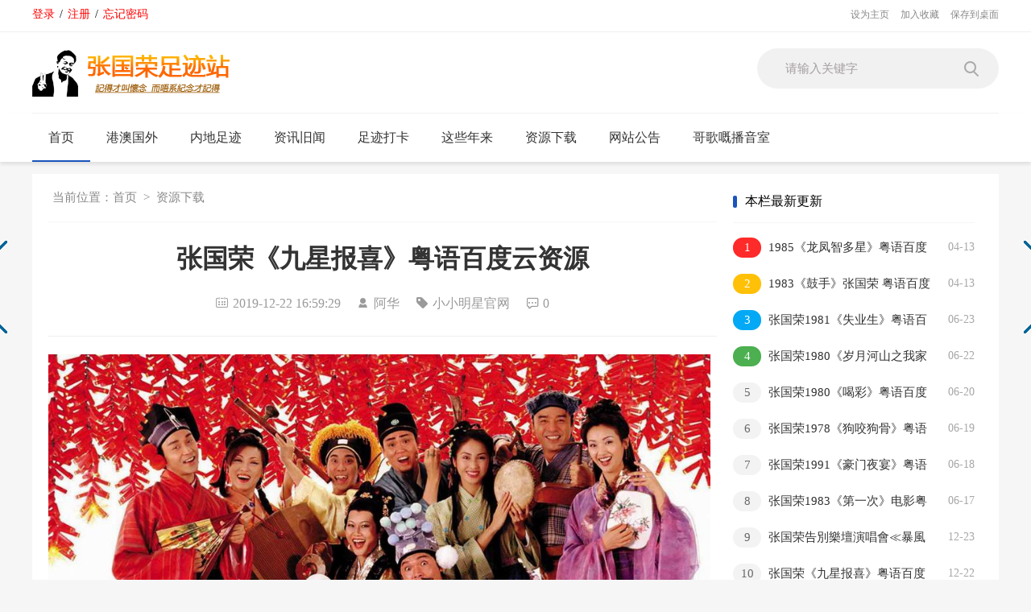

--- FILE ---
content_type: text/html; charset=UTF-8
request_url: http://leslie-star.com/news/?20.html
body_size: 5806
content:
<!DOCTYPE html>
<html class="site_show">
<head>
	<meta http-equiv="Content-Type" content="text/html; charset=utf-8" />
	<meta http-equiv="X-UA-Compatible" content="IE=Edge,chrome=1" />
	<meta name="viewport" content="width=device-width,initial-scale=1,maximum-scale=1" />
	<title>张国荣《九星报喜》粤语百度云资源_资源下载_张国荣足迹站</title>
	<meta name="keywords" content="" />
	<meta name="description" content="《九星报喜》是一部无厘头喜剧电影，讲述了彩虹村本是民风淳朴的和谐之村，谁知新上任的知县却见不得村民们互助友爱，认为人性本恶，于是搞得村子上下鸡犬不宁，人人自私自利。原来这新知县马麟大（黄百鸣 饰）本是朝廷四品高官，可是却生性贪婪，心术不正。其二弟马麟举（周文健 饰）更是一个好色之..." />
		<meta property="og:type" content="news" />
	<meta property="og:title" content="张国荣《九星报喜》粤语百度云资源" />
	<meta property="og:description" content="《九星报喜》是一部无厘头喜剧电影，讲述了彩虹村本是民风淳朴的和谐之村，谁知新上任的知县却见不得村民们互助友爱，认为人性本恶，于是搞得村子上下鸡犬不宁，人人自私自利。原来这新知县马麟大（黄百鸣 饰）本是朝廷四品高官，可是却生性贪婪，心术不正。其二弟马麟举（周文健 饰）更是一个好色之..." />
	<meta property="og:image" content="http://leslie-star.com/upFiles/infoImg/2019122261259589.jpg" />
	<meta property="og:url" content="http://leslie-star.com/news/?20.html" />
	<meta property="og:release_date" content="2019-12-22 16:59:29" />

	<link rel="icon" href="../favicon.ico" type="image/x-icon" />
	<link rel="shortcut icon" href="../favicon.ico" type="image/x-icon" />
	
	<script language="javascript" type="text/javascript">
	var webTypeName='show';
	var webDataID='0';
	var dbPathPart='../';
	var webPathPart='../';
	var jsPathPart='../';
	var wapUrl='../news/?20.html';
	</script>
	<script language="javascript" type="text/javascript" src="../js/inc/jquery.min.js?v=6.23"></script>
	<script language="javascript" type="text/javascript" src="../js/inc/common.js?v=6.23"></script>
	<script language="javascript" type="text/javascript" src="../cache/js/configJs.js?v=6.23&v2=20240404160027"></script>
	<script language="javascript" type="text/javascript" src="../cache/js/OTca.js?v=20151203150724"></script>

	<link rel="stylesheet" href="../template/def_xiaodao/images/style.css?v=6.23" type="text/css" media="all" id="webSkin" />
	<link rel="stylesheet" href="../template/def_xiaodao/images/layui.css?v=6.23" type="text/css" media="all"/>
	<link rel="stylesheet" href="../tools/iconfont/iconfont.css?v=6.23" type="text/css" media="all"/>
	<link rel="stylesheet" href="../cache/web/site.css?v=6.23" type="text/css" media="all" />

	
	
</head>
<body style="" >



<a name="toTop"></a>

<div class="topArea">
	<div class="topMenuBox">
		<div class="bodyArea">
			<div class="fl">
				<span id="topUserBox"></span>
			</div>
			<div class="fr">
				<div class="fr"></div>
								&ensp;&ensp;<a href="javascript:void(0);" id="setHomeA" onclick="SetHome($id('setHomeA'),document.location.href);return false;" style=""  class="topMenuClass ">设为主页</a>&ensp;&ensp;<a href="javascript:void(0);" onclick="AddFavorite(document.location.href,document.title);return false;" style=""  class="topMenuClass ">加入收藏</a>&ensp;&ensp;<a href="javascript:void(0);" onclick="document.location.href='../deal.php?mudi=desktopUrl';return false;" style=""  class="topMenuClass ">保存到桌面</a>
			</div>
		</div>
		<div class="clr"></div>
	</div>
	<div class="logoBox bodyArea">
		<a href="../"><img src="../upFiles/images/202404041605415860.png" alt="张国荣足迹站" title="张国荣足迹站" class="logoImg" /></a>
		<div class="referBox">
		<span id='wapQrBox' style='width:152px;position:relative;float:right;z-index:99999;display:none;'></span>
			<form id="referForm" name="referForm" method="get" action="" onsubmit="return CheckRefForm()">
				<input type="hidden" name="mudi2" value="refer" />
				<input type="hidden" id="refMode" name="refMode" value="theme" />
				<input class="input" size="24" id="refContent" name="refContent" placeholder="请输入关键字">
				<button type="submit"></button>
			</form>
		</div>
		<div class="logoAdBox"><div class="caClass ca21Style"><script type="text/javascript">OTca("ot021");</script></div></div>
		<div class="clr"></div>
	</div>
	<div class="navBox">
		<div class="menu">菜单</div>
		<div class="navMain bodyArea">
			<ul class="layui-nav">
			<li class="layui-nav-item layui-this"><a href="../" style="" target="_self">首页</a></li>
<li class="layui-nav-item"><a href="../news/?list_4.html" style="" target="_self">港澳国外</a><dl class="layui-nav-child">
									<dd><a href="../news/?list_7.html" target="_self" style="">香港足迹</a></dd>
									<dd><a href="../news/?list_8.html" target="_self" style="">澳门足迹</a></dd>
									<dd><a href="../news/?list_9.html" target="_self" style="">日本足迹</a></dd>
									<dd><a href="../news/?list_18.html" target="_self" style="">其他海外</a></dd></dl></li>
<li class="layui-nav-item"><a href="../news/?list_1.html" style="" target="_self">内地足迹</a><dl class="layui-nav-child">
									<dd><a href="../news/?list_12.html" target="_self" style="">广东足迹</a></dd>
									<dd><a href="../news/?list_13.html" target="_self" style="">北京足迹</a></dd>
									<dd><a href="../news/?list_22.html" target="_self" style="">安徽足迹</a></dd>
									<dd><a href="../news/?list_23.html" target="_self" style="">安徽足迹</a></dd>
									<dd><a href="../news/?list_24.html" target="_self" style="">黑龙江省</a></dd>
									<dd><a href="../news/?list_25.html" target="_self" style="">湖南足迹</a></dd>
									<dd><a href="../news/?list_26.html" target="_self" style="">江苏足迹</a></dd>
									<dd><a href="../news/?list_27.html" target="_self" style="">辽宁足迹</a></dd>
									<dd><a href="../news/?list_28.html" target="_self" style="">宁夏足迹</a></dd>
									<dd><a href="../news/?list_29.html" target="_self" style="">山东足迹</a></dd>
									<dd><a href="../news/?list_30.html" target="_self" style="">山西足迹</a></dd>
									<dd><a href="../news/?list_31.html" target="_self" style="">陕西足迹</a></dd>
									<dd><a href="../news/?list_32.html" target="_self" style="">上海足迹</a></dd>
									<dd><a href="../news/?list_33.html" target="_self" style="">四川足迹</a></dd>
									<dd><a href="../news/?list_35.html" target="_self" style="">台湾足迹</a></dd>
									<dd><a href="../news/?list_36.html" target="_self" style="">云南足迹</a></dd>
									<dd><a href="../news/?list_37.html" target="_self" style="">浙江足迹</a></dd>
									<dd><a href="../news/?list_38.html" target="_self" style="">重庆足迹</a></dd></dl></li>
<li class="layui-nav-item"><a href="../news/?list_2.html" style="" target="_self">资讯旧闻</a><dl class="layui-nav-child">
									<dd><a href="../news/?list_17.html" target="_self" style="">媒体旧闻</a></dd>
									<dd><a href="../news/?list_19.html" target="_self" style="">今日往事</a></dd></dl></li>
<li class="layui-nav-item"><a href="../news/?list_5.html" style="" target="_self">足迹打卡</a><dl class="layui-nav-child">
									<dd><a href="../news/?list_10.html" target="_self" style="">香港打卡</a></dd>
									<dd><a href="../news/?list_11.html" target="_self" style="">澳门打卡</a></dd>
									<dd><a href="../news/?list_20.html" target="_self" style="">国内打卡</a></dd>
									<dd><a href="../news/?list_21.html" target="_self" style="">国外打卡</a></dd></dl></li>
<li class="layui-nav-item"><a href="../news/?list_6.html" style="" target="_self">这些年来</a></li>
<li class="layui-nav-item"><a href="../news/?list_15.html" style="" target="_self">资源下载</a></li>
<li class="layui-nav-item"><a href="http://www.leslie-star.com/news/?list_announ.html" style="" target="_blank">网站公告</a></li>
<li class="layui-nav-item"><a href="http://www.gg.leslie-star.com/" style="" target="_blank">哥歌嘅播音室</a></li>

			</ul>
		</div>
	</div>
</div>
<div class="bodyArea">
	<div class="caClass">
		<div class="ca3Style"><script type="text/javascript">OTca("ot003");</script></div>
		
		<div class="ca4Style"><script type="text/javascript">OTca("ot004");</script></div>
	</div>
	


<input type="hidden" id="contentImgMaxWidth" name="contentImgMaxWidth" value="830" />
<div class="subArea layui-clear">
	<div class="newsBox layui-clear">
		<div class="leftBox">
			
			<div class="currPoint">
				<span id="point">当前位置：</span><a href="../">首页</a>&ensp;&gt;&ensp;<a href="../news/?list_15.html" target="_self">资源下载</a>
			</div>
			
			
			<input type="hidden" id="dataType" name="dataType" value="news" />
			<input type="hidden" id="isReply" name="isReply" value="1" />
			<input type="hidden" id="infoID" name="infoID" value="20" />
			<input type="hidden" id="isUserCheck" name="isUserCheck" value="0" />
			<input type="hidden" id="isEnc" name="isEnc" value="0" />
			<input type="hidden" id="voteMode" name="voteMode" value="0" />
			<input type="hidden" id="pageValue" name="pageValue" value="1" />
			
			<h3 class="titleBox">张国荣《九星报喜》粤语百度云资源</h3>
			<div class="infoBox layui-clear">
				<i class="iconfont icon-time"></i>2019-12-22 16:59:29&ensp;&ensp;				<i class="iconfont icon-fl-renyuan"></i>阿华&ensp;&ensp;				<i class="iconfont icon-biaoqian"></i>小小明星官网&ensp;&ensp;								<i class="iconfont icon-pinglun"></i><font id="infoReplyNum">0</font>			</div>

			<script language="javascript" type="text/javascript">AjaxGetDeal("../deal_js.php?mudi=newsDeal&dataID=20&isNoReturn=1");</script>
			<div style="margin:2px 0 0 0 auto; width:100%; overflow:hidden; text-align:center;" class="caClass"><div class="ca16Style"><script type="text/javascript">OTca("ot016");</script></div></div>

			
			<div style="float:left; text-align:center;" class="caClass ca17Style"><script type="text/javascript">OTca("ot017");</script></div>

			<div id="newsContent" class="contentBox"><div><p><span style="color:#333333;font-family:arial, 宋体, sans-serif;text-indent:28px;"><img alt="张国荣《九星报喜》粤语百度云资源" title="张国荣《九星报喜》粤语百度云资源"   src="../upFiles/infoImg/2019122261259589.jpg" border="0" /><br />
</span></p>
<p><span style="color:#333333;font-family:arial, 宋体, sans-serif;text-indent:28px;">《九星报喜》是一部无厘头喜剧电影，讲述了彩虹村本是民风淳朴的和谐之村，谁知新上任的知县却见不得村民们互助友爱，认为人性本恶，于是搞得村子上下鸡犬不宁，人人自私自利。原来这新知县马麟大（黄百鸣 饰）本是朝廷四品高官，可是却生性贪婪，心术不正。其二弟马麟举（周文健 饰）更是一个好色之徒，唯有三弟马麟祥（张国荣 饰）为人善良，英俊潇洒。可就在马麟大来彩虹村上任的路上，三弟却不知所踪。原来此时的马麟祥偶遇了彩虹村相国夫人的侄女紫云（吴倩莲 饰），两人一见钟情。最终，彩虹村能否重拾往日的美好？马麟祥与紫云又能否有情人终成眷属呢？</span></p>
<p><span style="color:#333333;font-family:arial, 宋体, sans-serif;text-indent:28px;"><br />
</span></p>
<p>链接: <a href="https://pan.baidu.com/s/1XA9D4RK-V4IhDQ6RlZSIhg" target="_blank">https://pan.baidu.com/s/1XA9D4RK-V4IhDQ6RlZSIhg</a> 提取码: 4pwu 复制这段内容后打开百度网盘手机App，操作更方便哦</p><div id="newsEncCont"></div></div></div>
			<div class="clr"></div>

			<a class="pagePrev" href="../news/?19.html" title="张国荣《大富之家》粤语百度云资源"></a><a class="pageNext" href="../news/?23.html" title="张国荣告別樂壇演唱會&#8810;暴風一族, 放蕩&#8811;百度云资源"></a>
			<div style="margin:0 auto; width:100%; overflow:hidden; text-align:center;" class="caClass"><div class="ca10Style"><script type="text/javascript">OTca("ot010");</script></div></div><br />

			<div class="mark">
				
				<div class='fr' style='margin-top:8px;'><div class="bdsharebuttonbox"><a href="#" class="bds_more" data-cmd="more">分享到：</a><a href="#" class="bds_weixin" data-cmd="weixin" title="分享到微信">微信</a><a href="#" class="bds_tsina" data-cmd="tsina" title="分享到新浪微博">新浪微博</a><a href="#" class="bds_tqq" data-cmd="tqq" title="分享到腾讯微博">腾讯微博</a><a href="#" class="bds_qzone" data-cmd="qzone" title="分享到QQ空间">QQ空间</a><a href="#" class="bds_tqf" data-cmd="tqf" title="分享到腾讯朋友">腾讯朋友</a><a href="#" class="bds_bdhome" data-cmd="bdhome" title="分享到百度新首页">百度新首页</a></div>
<script>window._bd_share_config={"common":{"bdSnsKey":{},"bdText":"","bdMini":"2","bdMiniList":false,"bdPic":"","bdStyle":"0","bdSize":"16"},"share":{"bdSize":16}};with(document)0[(getElementsByTagName('head')[0]||body).appendChild(createElement('script')).src='http://bdimg.share.baidu.com/static/api/js/share.js?v=89860593.js?cdnversion='+~(-new Date()/36e5)];</script></div>				<div class="clr"></div>
			</div>

						
							<div class="pnWeb">
					上一篇：<a href="../news/?23.html">张国荣告別樂壇演唱會&#8810;暴風一族, 放蕩&#8811;百度云资源</a><br />
					下一篇：<a href="../news/?19.html">张国荣《大富之家》粤语百度云资源</a>
				</div>
			

							<div style="width:100%; overflow:hidden; text-align:center;" class="caClass"><div class="ca25Style"><script type="text/javascript">OTca("ot025");</script></div></div>
				<div class="clr"></div>
				<div class="replyBox">
					<div class="title">相关文章</div>
					<div class="itemLi">
						<ul>
							
					<li>
						<div class="fr">&ensp;05-16</div>
						<a href="../news/?188.html" class="font1_1" style="" target="_blank" title="安徽省宏村《风月》部分取景地足迹">安徽省宏村《风月》部分取景地足迹</a>
					</li>
					
					<li>
						<div class="fr">&ensp;05-16</div>
						<a href="../news/?187.html" class="font1_1" style="" target="_blank" title="安徽省贞靖罗东舒祠一《风月》祖祠足迹">安徽省贞靖罗东舒祠一《风月》祖祠足迹</a>
					</li>
					
					<li>
						<div class="fr">&ensp;05-07</div>
						<a href="../news/?186.html" class="font1_1" style="" target="_blank" title="张国荣推迟个人演唱会">张国荣推迟个人演唱会</a>
					</li>
					
					<li>
						<div class="fr">&ensp;05-07</div>
						<a href="../news/?185.html" class="font1_1" style="" target="_blank" title="张国荣看好辛晓琪">张国荣看好辛晓琪</a>
					</li>
					
					<li>
						<div class="fr">&ensp;05-07</div>
						<a href="../news/?184.html" class="font1_1" style="" target="_blank" title="张国荣告别乐坛之后……">张国荣告别乐坛之后……</a>
					</li>
					
					<li>
						<div class="fr">&ensp;05-05</div>
						<a href="../news/?183.html" class="font1_1" style="" target="_blank" title="2000年12月7日在日本的東京熱情演唱會小小的回憶">2000年12月7日在日本的東京熱情演唱會小小的回憶</a>
					</li>
					
					<li>
						<div class="fr">&ensp;05-05</div>
						<a href="../news/?182.html" class="font1_1" style="" target="_blank" title="2000年12月1日大阪熱情演唱會的回憶">2000年12月1日大阪熱情演唱會的回憶</a>
					</li>
					
					<li>
						<div class="fr">&ensp;05-05</div>
						<a href="../news/?181.html" class="font1_1" style="" target="_blank" title="2001年4月16日熱情演唱會小小的回憶">2001年4月16日熱情演唱會小小的回憶</a>
					</li>
					
					<li>
						<div class="fr">&ensp;05-02</div>
						<a href="../news/?180.html" class="font1_1" style="" target="_blank" title="电影艺术与抑郁症：张国荣的《异度空间》成绝唱">电影艺术与抑郁症：张国荣的《异度空间》成绝唱</a>
					</li>
					
					<li>
						<div class="fr">&ensp;05-02</div>
						<a href="../news/?179.html" class="font1_1" style="" target="_blank" title="滚石弹指三十年 屹立不倒的音乐传奇">滚石弹指三十年 屹立不倒的音乐传奇</a>
					</li>
					
						</ul>
					</div>
				</div>
				<div class="clr"></div>
			
							<div style="width:100%; overflow:hidden; text-align:center;" class="caClass"><div class="ca26Style"><script type="text/javascript">OTca("ot026");</script></div></div>
				<div class="clr"></div>
				<a id="scroll_reply" name="scroll_reply"></a>
				<a id="backAjaxNavHeader" href="#scroll_reply"></a>
				<div class="replyBox">
					<div class="title">相关评论</div>
					<div>
																<div id="lastReplyBox"></div>
					<div id="replyList"></div>

					<div class="height10"></div>
					<div class="clr"></div>
											<div id="replyWrite"></div>
																</div>
				</div>
					</div>
		<div class="right2">
			
<div class="caClass rightCa0 ca11Style"><script type="text/javascript">OTca("ot011");</script></div>
<div class="clr"></div>

<div class="rightItemBox">
	<div class="title">本栏最新更新</div>
	<ul class="list">
		
						<li>
							<div class="fr defFontClass">&ensp;04-13</div><a href="../news/?513.html" style="" target="_blank" title="1985《龙凤智多星》粤语百度云资源"><i>1</i>1985《龙凤智多星》粤语百度云资源</a>
						</li>
						
						<li>
							<div class="fr defFontClass">&ensp;04-13</div><a href="../news/?512.html" style="" target="_blank" title="1983《鼓手》张国荣 粤语百度云资源"><i>2</i>1983《鼓手》张国荣 粤语百度云资源</a>
						</li>
						
						<li>
							<div class="fr defFontClass">&ensp;06-23</div><a href="../news/?335.html" style="" target="_blank" title="张国荣1981《失业生》粤语百度云资源"><i>3</i>张国荣1981《失业生》粤语百度云资源</a>
						</li>
						
						<li>
							<div class="fr defFontClass">&ensp;06-22</div><a href="../news/?328.html" style="" target="_blank" title="张国荣1980《岁月河山之我家的女人》粤语百度云资源"><i>4</i>张国荣1980《岁月河山之我家的女人》粤语百度云资源</a>
						</li>
						
						<li>
							<div class="fr defFontClass">&ensp;06-20</div><a href="../news/?317.html" style="" target="_blank" title="张国荣1980《喝彩》粤语百度云资源"><i>5</i>张国荣1980《喝彩》粤语百度云资源</a>
						</li>
						
						<li>
							<div class="fr defFontClass">&ensp;06-19</div><a href="../news/?310.html" style="" target="_blank" title="张国荣1978《狗咬狗骨》粤语百度云资源"><i>6</i>张国荣1978《狗咬狗骨》粤语百度云资源</a>
						</li>
						
						<li>
							<div class="fr defFontClass">&ensp;06-18</div><a href="../news/?301.html" style="" target="_blank" title="张国荣1991《豪门夜宴》粤语百度云资源"><i>7</i>张国荣1991《豪门夜宴》粤语百度云资源</a>
						</li>
						
						<li>
							<div class="fr defFontClass">&ensp;06-17</div><a href="../news/?291.html" style="" target="_blank" title="张国荣1983《第一次》电影粤语阿里云 百度云资源"><i>8</i>张国荣1983《第一次》电影粤语阿里云 百度云资源</a>
						</li>
						
						<li>
							<div class="fr defFontClass">&ensp;12-23</div><a href="../news/?23.html" style="" target="_blank" title="张国荣告別樂壇演唱會&#8810;暴風一族, 放蕩&#8811;百度云资源"><i>9</i>张国荣告別樂壇演唱會&#8810;暴風一族, 放蕩&#8811;百度云资源</a>
						</li>
						
						<li>
							<div class="fr defFontClass">&ensp;12-22</div><a href="../news/?20.html" style="" target="_blank" title="张国荣《九星报喜》粤语百度云资源"><i>10</i>张国荣《九星报喜》粤语百度云资源</a>
						</li>
						
	</ul>
</div>

<div class="rightItemBox">
	<div class="title">本栏推荐</div>
	<ul class="list">
		
	</ul>
</div>

<div class="caClass rightCa0 ca15Style"><script type="text/javascript">OTca("ot015");</script></div>

<div class="rightItemBox">
	<div class="title">阅读排行</div>
	<ul class="list">
		
						<li>
							<a href="../news/?301.html" style="" target="_blank" title="张国荣1991《豪门夜宴》粤语百度云资源"><i>1</i>张国荣1991《豪门夜宴》粤语百度云资源</a>
						</li>
						
						<li>
							<a href="../news/?291.html" style="" target="_blank" title="张国荣1983《第一次》电影粤语阿里云 百度云资源"><i>2</i>张国荣1983《第一次》电影粤语阿里云 百度云资源</a>
						</li>
						
						<li>
							<a href="../news/?19.html" style="" target="_blank" title="张国荣《大富之家》粤语百度云资源"><i>3</i>张国荣《大富之家》粤语百度云资源</a>
						</li>
						
						<li>
							<a href="../news/?317.html" style="" target="_blank" title="张国荣1980《喝彩》粤语百度云资源"><i>4</i>张国荣1980《喝彩》粤语百度云资源</a>
						</li>
						
						<li>
							<a href="../news/?20.html" style="" target="_blank" title="张国荣《九星报喜》粤语百度云资源"><i>5</i>张国荣《九星报喜》粤语百度云资源</a>
						</li>
						
						<li>
							<a href="../news/?328.html" style="" target="_blank" title="张国荣1980《岁月河山之我家的女人》粤语百度云资源"><i>6</i>张国荣1980《岁月河山之我家的女人》粤语百度云资源</a>
						</li>
						
						<li>
							<a href="../news/?512.html" style="" target="_blank" title="1983《鼓手》张国荣 粤语百度云资源"><i>7</i>1983《鼓手》张国荣 粤语百度云资源</a>
						</li>
						
						<li>
							<a href="../news/?335.html" style="" target="_blank" title="张国荣1981《失业生》粤语百度云资源"><i>8</i>张国荣1981《失业生》粤语百度云资源</a>
						</li>
						
						<li>
							<a href="../news/?310.html" style="" target="_blank" title="张国荣1978《狗咬狗骨》粤语百度云资源"><i>9</i>张国荣1978《狗咬狗骨》粤语百度云资源</a>
						</li>
						
						<li>
							<a href="../news/?23.html" style="" target="_blank" title="张国荣告別樂壇演唱會&#8810;暴風一族, 放蕩&#8811;百度云资源"><i>10</i>张国荣告別樂壇演唱會&#8810;暴風一族, 放蕩&#8811;百度云资源</a>
						</li>
						
	</ul>
</div>


<div class="floatWin caClass rightCa0 ca12Style">
	<script type="text/javascript">OTca("ot012");</script>
</div>
<div class="clr"></div>		</div>
	</div>
</div>

	<div class="caClass ca13Style"><script type="text/javascript">OTca("ot013");</script></div><div class="clr"></div>
</div>
<div class="bottomArea">
	<div class="bottomMain">
		<div class="bottomMenu">
			<div class="bottomMenuDiv fr">
				<div class="about">
					
				</div>
			</div>
		</div>
		<div class="linkBox">
			
		</div>
	</div>
	<div class="copyrightBox">
		<div class="bodyArea">
			<div style="text-align:center;">
	本站资源来自互联网收集非Leslie Cheung官网,仅供查阅,请遵循相关法律法规,本站一切资源不代表本站立场,如有侵权不妥请联系本站删除<br />
联系邮件：admin@leslie-star.com<br />
<a href="https://beian.miit.gov.cn/" target="_blank">蒙ICP备19003351号-2</a><br />
</div><script type="text/javascript">document.write(unescape("%3Cspan id='cnzz_stat_icon_1278140395'%3E%3C/span%3E%3Cscript src='https://s9.cnzz.com/z_stat.php%3Fid%3D1278140395%26online%3D1%26show%3Dline' type='text/javascript'%3E%3C/script%3E"));</script>
		</div>
	</div>
</div>
<script src="../template/def_xiaodao/js/index.js?v=6.23"></script>
<script src="../template/def_xiaodao/js/layui.js?v=6.23"></script>
<script>layui.use("element",function(){layui.element});</script>

<span class="caClass ca19Style"><script type="text/javascript">OTca("ot019");</script></span>




<script language="javascript" type="text/javascript" src="../js/top.js?v=6.23"></script>
	<script language="javascript" type="text/javascript" src="../js/replyAndMessage.js?v=6.23"></script>
<script language="javascript" type="text/javascript" src="../js/newsShow.js?v=6.23"></script>
	
<script language='javascript' type='text/javascript'>JsWriteBottom();</script>



</body>
</html>


--- FILE ---
content_type: text/html; charset=UTF-8
request_url: http://leslie-star.com/users.php?_=1768953033455
body_size: 229
content:

				<div id="uebox_img" class="left"></div>
				<div id="uebox_login" class="left"><a href="./users.php?mudi=login" class="font2_1" >登录</a></div>
				<div class="left" style="padding:0 6px;">/</div>
				<div id="uebox_reg" class="left"><a href="./users.php?mudi=reg" class="font2_1" >注册</a></div>		
				
						<div class="left" style="padding:0 6px;">/</div>
						<div id="uebox_miss" class="left" style="padding-right:12px;"><a href="./users.php?mudi=missPwd" class="font2_1" >忘记密码</a></div>
						

--- FILE ---
content_type: text/css
request_url: http://leslie-star.com/template/def_xiaodao/images/style.css?v=6.23
body_size: 7786
content:
/* V5.20_20200223 */

@charset "utf-8";
@import url(../../share.css);


/* ***** 共享 START ***** */

body{background:#f6f6f6;font-size:14px;min-width:1200px}
*{font-family:"Microsoft Yahei";box-sizing:border-box;-webkit-text-size-adjust:none}
img{border:none}
::-webkit-scrollbar{width:8px;height:8px}
::-webkit-scrollbar-thumb,::-webkit-scrollbar-track{border-radius:999px;border:0 solid transparent}
::-webkit-scrollbar-track{box-shadow:1px 1px 5px rgba(100,100,100,.2) inset}
::-webkit-scrollbar-thumb{min-height:0;background-clip:content-box;box-shadow:0 0 0 5px rgba(100,100,100,.5) inset}
::-webkit-scrollbar-corner{background:0 0}
/* input{-webkit-appearance:none} */


/* 全局通用字体样式 */
.font1_1	{ font-family:"Microsoft YaHei", "黑体", simsun,Arial; font-size:15px; }
a.font1_1:hover { font-family:"Microsoft YaHei", "黑体", simsun,Arial; font-size:15px; }
.font1_1d		{ font-family:"Microsoft YaHei", "黑体", simsun,Arial; font-size:15px; }
a.font1_1d:hover{ font-family:"Microsoft YaHei", "黑体", simsun,Arial; font-size:15px; }
.font1_2	{ font-family:"Microsoft YaHei", "黑体", simsun,Arial; }
a.font1_2:hover { font-family:"Microsoft YaHei", "黑体", simsun,Arial; }
.font1_2d		{ font-family:"Microsoft YaHei", "黑体", simsun,Arial; }
a.font1_2d:hover{ font-family:"Microsoft YaHei", "黑体", simsun,Arial; }

.font2_1 { font-family:"Microsoft YaHei", "黑体", simsun,Arial; color:red !important; }
a.font2_1:hover	{ font-family:"Microsoft YaHei", "黑体", simsun,Arial; color:#f45151 !important; }
.font2_2 { font-family:"Microsoft YaHei", "黑体", simsun,Arial; color:red !important; }
a.font2_2:hover	{ font-family:"Microsoft YaHei", "黑体", simsun,Arial; color:#f45151 !important; }

/* ***** 共享 END ***** */



/* ***** 页头 START ***** */

.bodyArea{width:1200px;margin:0 auto}

.topArea{width:100%;background:#fff;margin-bottom:15px;}
.topMenuBox{height:40px;line-height:35px;background:#fff;border-bottom:1px solid #f0f0f0}
.topMenuBox a{color:#888}
.logoBox{padding:20px 0;border-bottom:1px solid #f1f1f1;background-size:190px;min-height:90px;}
.logoAdBox,.referBox{float:right}
.logoAdBox{margin-right:20px;max-width:550px;overflow: hidden;}
.logoAdBox img{ /* width:700px;height:75px */ }
.logoAdBox img:nth-child(2){margin:0}
.referBox{width:300px;height:50px;background:#f1f1f1;border-radius:28px; /* margin:34.5px 0; */ line-height:50px;text-align:left;padding-left:35px;font-size:15px;color:#999;position:relative}
.referBox .input{border:0;width:170px;background:#f1f1f1}
.referBox button{width:18px;height:19px;position:absolute;right:25px;top:16px;background:url(searchBtn.png) no-repeat;border:0}
.navBox{height:60px;width:100%;margin:0 auto; background:#fff;box-shadow:0 3px 4px rgba(26,26,26,.1)}
.navBox .layui-nav{background:#fff}
.navBox .layui-nav{padding:0!important;display:block}
.navBox .layui-nav-item a,.navBox .layui-this a{color:#333!important}
.navBox .layui-nav-item a:hover,.navBox .layui-this a:hover{color:#1b54bc!important}
.navBox .layui-nav *{font-size:16px!important}
.navBox .layui-nav-bar,.navBox .layui-this:after{background:#1b54bc!important;height:2px!important}
.navBox .menu{display:none}

.layui-nav{position:relative;padding:0 20px;background-color:#393D49;color:#fff;border-radius:2px;font-size:0;box-sizing:border-box}
.layui-nav *{font-size:14px}
.layui-nav .layui-nav-item{position:relative;display:inline-block;*display:inline;*zoom:1;vertical-align:middle;line-height:60px}
.layui-nav .layui-nav-item a{display:block;padding:0 20px;color:#fff;color:rgba(255,255,255,.7);transition:all .3s;-webkit-transition:all .3s}
.layui-nav .layui-this:after,.layui-nav-bar,.layui-nav-tree .layui-nav-itemed:after{position:absolute;left:0;top:0;width:0;height:5px;background-color:#5FB878;transition:all .2s;-webkit-transition:all .2s}
.layui-nav-bar{z-index:1000}
.layui-nav .layui-nav-item a:hover,.layui-nav .layui-this a{color:#fff}
.layui-nav .layui-this:after{content:'';top:auto;bottom:0;width:100%}
.layui-nav-img{width:30px;height:30px;margin-right:10px;border-radius:50%}
.layui-nav .layui-nav-more{content:'';width:0;height:0;border-style:solid dashed dashed;border-color:#fff transparent transparent;overflow:hidden;cursor:pointer;transition:all .2s;-webkit-transition:all .2s;position:absolute;top:50%;right:3px;margin-top:-3px;border-width:6px;border-top-color:rgba(255,255,255,.7)}
.layui-nav .layui-nav-mored,.layui-nav-itemed>a .layui-nav-more{margin-top:-9px;border-style:dashed dashed solid;border-color:transparent transparent #fff}
.layui-nav-child{display:none;position:absolute;left:0;top:65px;min-width:100%;line-height:36px;padding:5px 0;box-shadow:0 2px 4px rgba(0,0,0,.12);border:1px solid #d2d2d2;background-color:#fff;z-index:100;border-radius:2px;white-space:nowrap}
.layui-nav .layui-nav-child a{color:#333}
.layui-nav .layui-nav-child a:hover{background-color:#f2f2f2;color:#000}
.layui-nav-child dd{position:relative}
.layui-nav .layui-nav-child dd.layui-this a,.layui-nav-child dd.layui-this{background-color:#5FB878;color:#fff}
.layui-nav-child dd.layui-this:after{display:none}
.layui-nav-tree{width:200px;padding:0}
.layui-nav-tree .layui-nav-item{display:block;width:100%;line-height:45px}
.layui-nav-tree .layui-nav-item a{position:relative;height:45px;line-height:45px;text-overflow:ellipsis;overflow:hidden;white-space:nowrap}
.layui-nav-tree .layui-nav-item a:hover{background-color:#4E5465}
.layui-nav-tree .layui-nav-bar{width:5px;height:0;background-color:#009688}
.layui-nav-tree .layui-nav-child dd.layui-this,.layui-nav-tree .layui-nav-child dd.layui-this a,.layui-nav-tree .layui-this,.layui-nav-tree .layui-this>a,.layui-nav-tree .layui-this>a:hover{background-color:#009688;color:#fff}
.layui-nav-tree .layui-this:after{display:none}
.layui-nav-itemed>a,.layui-nav-tree .layui-nav-title a,.layui-nav-tree .layui-nav-title a:hover{color:#fff!important}
.layui-nav-tree .layui-nav-child{position:relative;z-index:0;top:0;border:none;box-shadow:none}
.layui-nav-tree .layui-nav-child a{height:40px;line-height:40px;color:#fff;color:rgba(255,255,255,.7)}
.layui-nav-tree .layui-nav-child,.layui-nav-tree .layui-nav-child a:hover{background:0 0;color:#fff}
.layui-nav-tree .layui-nav-more{right:10px}
.layui-nav-itemed>.layui-nav-child{display:block;padding:0;background-color:rgba(0,0,0,.3)!important}
.layui-nav-itemed>.layui-nav-child>.layui-this>.layui-nav-child{display:block}
.layui-nav-side{position:fixed;top:0;bottom:0;left:0;overflow-x:hidden;z-index:999}
.layui-nav .layui-badge,.layui-nav .layui-badge-dot{position:absolute;top:50%;margin:-8px 6px 0}
.layui-nav-child{display:none!important;}

/* ***** 页头 END ***** */



/* ***** 页尾 START ***** */

.bottomArea{background:#313131;overflow:hidden;/* padding:30px 0 0; */margin-top:20px}
.bottomMain{width:1200px;margin:auto}
.bottomMenu{overflow:hidden;/* margin-bottom:25px */}
.bottomArea .about{line-height:40px;background:#313131;color:#aaa}
.bottomArea .about a{padding-left:9px;padding-right:10px;color:#aaa;position:relative}
.bottomArea .about i{position:absolute;top:2px;right:0;display:block;height:13px;width:0;overflow:hidden;border-left:1px solid #aaa}
.copyrightBox{width:100%;/*background:#2d2d2d;border-top:1px solid #3c3c3c;*/text-align:center;line-height:1.8;color:#6f6f6f;overflow:hidden;padding:10px 0 15px 0;}
.copyrightBox a{color:#6f6f6f}
.linkBox{padding-bottom:15px;line-height:23px;font-size:12px;overflow:hidden}
.linkBox span{line-height:30px;height:30px;font-size:15px;margin-bottom:5px;color:#999;display:block}
.linkBox ul{padding:9px 21px;background:#424242}
.linkBox ul span{color:#474848;line-height:none;height:auto;font-size:15px;display:inline;}
.linkBox ul li{float:left;line-height:30px;height:30px;font-size:14px;margin:0 10px}
.linkBox ul li:nth-child(1){margin-left:0}
.linkBox a{color:#bebebe}
.linkMore{float:right;margin-right:2px;}
.linkMore:hover{color:#FFF;background: #0099ff;}

/* ***** 页尾 END ***** */



/* ***** 首页 START ***** */

.mainArea{overflow:hidden}
.newBox{width:780px;overflow:hidden;background:#fff;padding:10px 20px 15px}
.newBox .newPage{margin:5px auto 5px;position:relative;overflow:hidden}
.newBox .newPage>div{width:50%;height:35px;color:#666;line-height:35px;text-align:center;cursor:pointer;position:relative;font-size:14px;border:1px solid #efefef;user-select:none}
.newBox .newPage>div:hover{background:#fbfbfb}
.newBox .newPage .top{float:left;border-right:0;border-radius:3px 0 0 3px}
.newBox .newPage .bottom{float:right;border-left:0;border-radius:0 3px 3px 0}
.newBox .newPage .currPage{width:84px;height:21px;background:#fff;display:block;float:left;position:absolute;z-index:1;top:50%;transform:translate(-50%,-50%) rotate(-42deg);left:50%;border-bottom:1px solid #efefef;border-top:1px solid #efefef;text-align:center;color:blue;}
.newBox .newPage .disabled{color:#b7b7b7}
.flashBox{width:410px;overflow:hidden;background:#fff;width:390px!important;border-bottom:10px solid #f6f6f6;padding:10px;box-sizing:initial;background:#fff}
.newBox .title font { font-size: 13px; color: #1b54bc; margin: 5px; background: #f6f6f6; padding: 1px 10px 1px 7px; border-radius: 20px; border: 1px solid #eee; }
.newBox .newMoreBox{float:right}
.newBox .newMoreBox a{color:#ababab;display:inline-block;cursor:pointer;text-indent:0;margin-left:13px;font-size:15px;padding:0 10px;height:30px;line-height:30px}
.newBox .newMoreBox .hover{color:#1b54bc;border-bottom:1px solid #1b54bc;height:42px}
.flashImg img{width:100%!important}
.title{position:relative;height:45px;line-height:35px;text-indent:15px;font-size:16px;border-bottom:1px solid #f6f6f6}
.title:after{content:" ";position:absolute;height:15px;width:5px;background:#1b54bc;left:0;top:11px;border-radius:5px}
.title .iconfont{float:right;height:45px;line-height:38px;font-size:20px;color:#d2d2d2}

.newMain ul{padding-top:20px;overflow:hidden}
/*.newMain ul:nth-child(2),.newMain ul:nth-child(3),.newMain ul:nth-child(4),.newMain ul:nth-child(5){display:none}*/
.newMain li{width:47%;float:left;height:31px;overflow:hidden;line-height:31px;margin-bottom:10px;margin-left:5px}
.newMain li:nth-child(2n){float:right}
.newMain li:nth-child(1) a:before{background:#ff2a2a}
.newMain li:nth-child(2) a:before{background:#ff7171}
.newMain li:nth-child(3) a:before{background:#f90}
.newMain li:nth-child(4) a:before{background:#fc0}
.newMain li:nth-child(5) a:before{background:#5298ff}
.newMain li:nth-child(6) a:before{background:#5fb878}
.newMain li a{float:left;text-align:left;padding-left:0;overflow:hidden;text-overflow:ellipsis;white-space:nowrap;position:relative;font-size:15px;text-indent:20px;width:80%}
.newMain li a:before{position:absolute;content:" ";width:4px;height:4px;background:#dcdcdc;left:0;top:12.5px;border-radius:50%}
.newMain .new span{color:red}
.newMain li span{float:right;font-size:14px;color:#888;margin-right:5px}

.itemLi ul{ }
.itemLi li{width:47%;float:left;height:31px;overflow:hidden;line-height:31px;padding:5px;border-bottom:none;}
.itemLi li:nth-child(2n){float:right}
.itemLi li:nth-child(1) a:before{background:#ff2a2a}
.itemLi li:nth-child(2) a:before{background:#ff7171}
.itemLi li:nth-child(3) a:before{background:#f90}
.itemLi li:nth-child(4) a:before{background:#fc0}
.itemLi li:nth-child(5) a:before{background:#5298ff}
.itemLi li:nth-child(6) a:before{background:#5fb878}
.itemLi li a{float:left;text-align:left;padding-left:0;overflow:hidden;text-overflow:ellipsis;white-space:nowrap;position:relative;font-size:15px;text-indent:20px;width:80%}
.itemLi li a:before{position:absolute;content:" ";width:4px;height:4px;background:#dcdcdc;left:0;top:12.5px;border-radius:50%}
.itemLi li span{float:right;font-size:14px;color:#888;margin-right:5px}

.imgNewsBox{margin-top:13px;background:#fff;padding:10px 20px 15px}
.imgNewsBox .turnDiv{transition:.5s all;width:6000px}
.imgNewsBox .turnMain{/*height:435px;*/overflow:hidden}
.imgNewsBox .turnList{margin-top:20px;float:left;width:1160px;/*height:410px*/}
.imgNewsBox .turnList{margin-right:0}
.imgNewsBox .turnList ul{width:100%;overflow:hidden}
.imgNewsBox .turnList ul:nth-child(3n){margin-right:0}
.imgNewsBox .turnList li{display:block;width:251px;border:1px solid #f6f6f6;padding:20px 15px;margin:0 9px 9px 0;box-sizing:content-box;float:left}
.imgNewsBox .turnList li:nth-child(4n){margin-right:0}
.imgNewsBox .turnList li .fl{width:85px;height:85px;border-radius:20px;overflow:hidden;margin-top:2px}
.imgNewsBox .turnList li .fl img{width:85px;height:85px}
.imgNewsBox .turnList li .fr{width:155px}
.imgNewsBox .turnList li .fr .tit h3{width:155px;font-size:14px;display:-webkit-box;-webkit-line-clamp:2;-webkit-box-orient:vertical;overflow:hidden;margin-bottom:0;line-height:18px}
.imgNewsBox .turnList li .fr .tit span{color:#888;font-size:12px}
.imgNewsBox .turnList li .fr .tit i{font-style:initial;color:#ffb80f;font-size:14px;margin-right:5px}
.imgNewsBox .turnList li .fr .down{width:100px}
.imgNewsBox .turnList li .fr .down b{font-weight:100;display:block;text-align:right;font-size:13px;color:#888;line-height:25px}
.imgNewsBox .turnList li .fr .down span a{display:block;border:1px solid #f1f1f1;padding:3px 0;text-align:center;color:#888;margin-top:5px}
.imgNewsBox .turnList li .fr .down span a:hover{color:#5298ff;border-color:#5298ff;transition:all .3s}
.imgNewsBox .type{float:right}
.imgNewsBox .type a{color:#ababab;display:inline-block;cursor:pointer;text-indent:0;margin-left:13px;font-size:15px;padding:0 10px;height:30px;line-height:30px}
.imgNewsBox .type .hover{color:#1b54bc;border-bottom:1px solid #1b54bc;height:42px}

.newsItemBox{margin-top:13px!important;background:#fff;padding:10px 20px 15px}
.newsItemBox .turnDiv{transition:.5s all;width:30000px}
.newsItemBox .turnMain{/*height:410px;*/width:100%;overflow:hidden}
.newsItemBox .turnList{margin-top:20px;float:left;width:1160px}
.newsItemBox .turnImg{width:100%;overflow:hidden}
.newsItemBox .turnImg li{width:220px;margin-bottom:20px;overflow:hidden;float:left;margin-right:15px;border-radius:5px}
.newsItemBox .turnImg li:nth-child(5){margin-right:0}
.newsItemBox .turnImg li .img{display:flex;height:150px;overflow:hidden}
.newsItemBox .turnImg li img{width:100%;min-height:100%;transition:all .5s}
.newsItemBox .turnImg li:hover img{transition:all .5s;transform:scale(1.2)}
.newsItemBox .turnImg li a{height:auto;position:relative;display:block}
.newsItemBox .turnImg li a span{position:absolute;width:100%;color:#fff;bottom:0;left:0;text-overflow:ellipsis;white-space:nowrap;overflow:hidden;padding:0 5%;line-height:260px;height:150px;display:block;background:-webkit-gradient(linear,left top,left bottom,from(rgba(0,0,0,0)),to(rgba(0,0,0,.5)));background:-webkit-linear-gradient(top,transparent,rgba(0,0,0,.5));background:-ms-linear-gradient(top,transparent,#000);background-color:transparent}
.newsItemBox .turnFont{margin-top:5px;border-top:1px solid #f6f6f6;overflow:hidden;padding-top:15px}
.newsItemBox .turnFont li{width:30%;float:left;height:31px;overflow:hidden;line-height:31px;margin-bottom:10px;margin-right:5%}
.newsItemBox .turnFont li .fr { padding-left:5px; }
.newsItemBox .turnFont li:nth-child(3n){float:right;margin-right:0;margin-left:0}
.newsItemBox .turnFont li a{text-align:left;padding-left:15px;overflow:hidden;text-overflow:ellipsis;position:relative;font-size:15px;/*width:80%*/}
.newsItemBox .turnFont li a:before{position:absolute;content:" ";width:4px;height:4px;background:#dcdcdc;left:0;top:10px;border-radius:50%}
.newsItemBox .turnFont li:nth-child(1) a:before{background:#ff2a2a}
.newsItemBox .turnFont li:nth-child(2) a:before{background:#ff7171}
.newsItemBox .turnFont li:nth-child(3) a:before{background:#f90}
.newsItemBox .turnFont li:nth-child(4) a:before{background:#fc0}
.newsItemBox .turnFont li:nth-child(5) a:before{background:#5298ff}
.newsItemBox .turnFont li:nth-child(6) a:before{background:#5fb878}
.newsItemBox .turnFont .new span{color:red}
.newsItemBox .turnFont li span{float:right;font-size:14px;color:#888;margin-right:5px}
.newsItemBox .type{float:right;width: 1070px;text-align: right;overflow: hidden;height: 40px;}
.newsItemBox .type a{color:#ababab;display:inline-block;cursor:pointer;text-indent:0;margin-left:13px;font-size:15px;padding:0 10px;height:30px;line-height:30px}
.newsItemBox .type .hover{color:#1b54bc;border-bottom:1px solid #1b54bc;height:42px}
.newsItemBox .itemMore{background:#eaf2ff;color:#fff;height:32px;line-height:32px;text-align:center;cursor:pointer;font-size:14px;width:100%;max-width:1160px;margin-top:5px;display:none;}
.newsItemBox .itemMore a{display:block;color:#5a9dff;}
.newsItemBox .itemMore a:hover{background:#5a9dff;color:#fff}
.newsItemBox .itemMore2{display:none;}

.hotBox{margin-top:13px!important;}
.hotBox .leftBox{background:#fff;height:100%;width:calc((100% - 13px) * .64);padding:10px 20px 15px;padding-bottom:0;overflow:hidden;float:left;}
.hotBox .leftBox .types{float:right}
.hotBox .leftBox .types a{color:#ababab;display:inline-block;cursor:pointer;text-indent:0;margin-left:13px;font-size:15px;padding:0 10px;height:30px;line-height:30px}
.hotBox .leftBox .types .hover{color:#1b54bc;border-bottom:1px solid #1b54bc;height:42px}
.hotBox .leftBox .hotDiv{width:2590px;transition:.5s all}
.hotBox .rightBox {background:#fff;width:calc((100% - 13px) * .36);padding:10px 20px 15px;overflow:hidden;float:right;}
.leftItemBox { background:#fff;padding:10px 10px 15px;overflow:hidden; }
.leftItemBox .turnFont{margin-top:5px;overflow:hidden;}
.leftItemBox .turnFont li{height:31px;overflow:hidden;line-height:31px;margin-bottom:10px;}
.leftItemBox .turnFont li a{ text-align:left;padding-left: 15px;overflow:hidden;text-overflow:ellipsis;position:relative;font-size:15px;width:100%;}

/* .leftItemBox .turnFont li a{float:left;text-align:left;padding-left:0;overflow:hidden;text-overflow:ellipsis;white-space:nowrap;position:relative;font-size:15px;text-indent:20px;width:80%} */
.leftItemBox .turnFont li a:before{position:absolute;content:" ";width:4px;height:4px;background:#dcdcdc;left:0;top:12.5px;border-radius:50%}
.leftItemBox .turnFont li:nth-child(1) a:before{background:#ff2a2a}
.leftItemBox .turnFont li:nth-child(2) a:before{background:#f90}
.leftItemBox .turnFont li:nth-child(3) a:before{background:#5298ff}
.leftItemBox .turnFont li span{float:right;font-size:14px;color:#888;margin-right:5px}
.leftItemBox .turnFont .imgRow			{ margin-bottom:5px; }
.leftItemBox .turnFont .imgRow .a		{ float:left; border:1px #e6e5e5 solid; width:100px; height:84px; overflow:hidden; margin:4px 4px 5px 4px; }
.leftItemBox .turnFont .imgRow .a img	{ width:100px; height:84px; }
.leftItemBox .turnFont .imgRow .b		{ float:left; width:275px; padding:3px; line-height:1.4; height:78px; overflow:hidden; font-size:12px; }
.leftItemBox .turnFont .imgRow .b h2		{ font-size:14px; height:18px; margin-bottom:6px; overflow:hidden; }
.leftItemBox .turnFont .imgRow .b span	{ color:#6f6f6f; font-size:12px; }


.hotUl{width:710px;margin-top:20px;margin-bottom:32px;float:left}
.hotUl:nth-child(1){margin-right:100px}
.hotUl:nth-child(2){margin-right:100px}
.hotUl li{float:left;width:50%;margin-bottom:16px;padding-right:15px}
.hotUl li:nth-child(2n){padding-right:0;padding-left:15px}
.hotUl li:nth-last-child(1){margin-bottom:0}
.hotUl li:nth-last-child(2){margin-bottom:5px}
.hotUl li:nth-child(1) a i{background:#ff2a2a;color:#fff}
.hotUl li:nth-child(2) a i{background:#ff7171;color:#fff}
.hotUl li:nth-child(3) a i{background:#f90;color:#fff}
.hotUl li:nth-child(4) a i{background:#fc0;color:#fff}
.hotUl li a{display:block;line-height:30px;height:30px;font-size:14px;overflow:hidden}
.hotUl li a i{ display:inline-block;vertical-align:middle;font-style:normal;margin-right:10px;background:#f3f3f3;width:33px;text-align:center;border-radius:15px;color:#696969;font-size:14px;height:23px;line-height:23px;margin-top:-2px }

.rightItemBox{margin-top:16px}
.rightItemBox li{margin-bottom:16px}
.rightItemBox li:last-child{margin-bottom:0}
.rightItemBox li a{display:block}
.rightItemBox li a .turnImg{width:100px;height:65px;overflow:hidden;border-radius:4px;float:left;margin-right:20px;display:flex}
.rightItemBox li a .turnImg img{width:100%}
.rightItemBox li a .info{float:left;width:calc(100% - 100px - 20px)}
.rightItemBox li a .info h3{font-size:15px;height:18px;line-height:18px;overflow:hidden}
.rightItemBox li a .info font{display:block;margin-top:8px;line-height:20px;height:20px;overflow:hidden;font-size:15px;color:#333}
.rightItemBox li a .info .new-date{color:red}

.newList	{ width:100%; }
/* ***** 首页 END ***** */



/* ***** 次页 START ***** */
.subArea{width:1200px;margin: 10px auto;background:#fff;overflow:hidden;}

.listArea{background:#fff;min-height:calc(100vh - 418px);width:870px}
.listArea .subListUl{padding:0 30px 20px}
.listArea .subListUl li{margin-bottom:20px;border-bottom:1px solid #f0f0f0;padding-bottom:20px}
.listArea .subListUl li:nth-last-child(1){margin-bottom:0}
.listArea .subListUl li .turnImg{float:left;width:202px;height:159px;overflow:hidden;text-align:center;border-radius:3px}
.listArea .subListUl li .turnImg img{min-width:100%;vertical-align:middle;min-height:100%}
.listArea .subListUl li .subItem{width:100%}
.listArea .subListUl li .subItem .newsImg{width:180px;height:130px;display:flex;border-radius:5px;overflow:hidden}
.listArea .subListUl li .subItem .newsImg img{width:180px;height:130px;}
.listArea .subListUl li .subItem .newsNote{width:590px;height:130px}
.listArea .subListUl li .subItem .listArea .subListUl li .subItem .newsTitle .listArea .subListUl li .newsTime{height:25px;line-height:25px;display:-webkit-box;-webkit-box-orient:vertical;-webkit-line-clamp:1;overflow:hidden;font-size:15px;color:#a7a7a7;margin:10px 0;float:left}
.listArea .subListUl li .newsContKey{line-height:25px;font-size:14px;display:-webkit-box;color:#545454;margin:5px 0 0;text-align:justify;min-height:50px}
.listArea .subListUl li .newsContKey *{display:inline!important}
.listArea .subListUl li .newsBtn{margin-top:-50px;height:30px;line-height:38px;float:right}
.listArea .subListUl li .newsBtn a{float:right;width:130px;text-align:center;border:1px solid #f0f0f0;color:#9a9a9a;font-size:15px;border-radius:5px;height:40px}
.listArea .subListUl li .newsBtn a:hover{background:#1b54bc;color:#fff}
.listArea .currPoint, .newsBox .currPoint{margin:20px 20px;border-bottom:1px solid #f6f6f6;padding-bottom:20px;font-size:15px;color:#888;text-indent:5px}
.listArea .currPoint a, .newsBox .currPoint a{color:#888}
.newsBox .currPoint { margin:20px 0 20px 0; }
.listArea .subListUl li .subItem .newsTitle{font-size:20px;color:#333;line-height:30px;display:block;text-overflow:ellipsis;white-space:nowrap;overflow:hidden;font-weight:700}
.listArea .subListUl li .subItem .newsTitle i{display:inline-block;font-size:14px;font-style:normal;margin-right:12px;padding:0 11px;border-radius:5px;height:25px;line-height:25px;position:relative;top:-2.5px;color:#888;background:#f0f0f0;font-weight:100}
.listArea .subListUl li .newsTime{height:25px;line-height:25px;display:-webkit-box;-webkit-box-orient:vertical;-webkit-line-clamp:1;overflow:hidden;font-size:15px;color:#a7a7a7;margin:10px 0;float:left}

.newsTitle{font-size:20px;color:#333;line-height:30px;display:block;text-overflow:ellipsis;white-space:nowrap;overflow:hidden;font-weight:700}

.right2{width:300px;overflow:hidden;margin-left:10px;margin-right:20px;}
.right2 .nav{margin-top:16px}
.right2 .nav ol{float:left;margin-right:5px;margin-bottom:15px}
.right2 .nav ol a{padding:5px 15px;border-radius:16px;border:1px solid #f0f0f0;display:block}

.rightItemBox{width:100%;overflow:hidden;margin-bottom:20px}
.rightItemBox ul{width:100%;overflow:hidden;margin-top:15px}
.rightItemBox ul:nth-child(1){margin-right:25px}
.rightItemBox ul li{float:left;width:100%;margin-bottom:15px;/* padding-right:15px */}
.rightItemBox ul li:nth-child(2n){padding-right:0}
.rightItemBox ul li:nth-child(1) a i{background:#ff2a2a;color:#fff}
.rightItemBox ul li:nth-child(2) a i{background:#ffc107;color:#fff}
.rightItemBox ul li:nth-child(3) a i{background:#03a9f4;color:#fff}
.rightItemBox ul li:nth-child(4) a i{background:#4caf50;color:#fff}
.rightItemBox ul li a{display:block;line-height:30px;height:30px;font-size:15px;overflow:hidden}
.rightItemBox ul li div.fr {line-height:30px;color:#a7a7a7;padding-left:8px;}
.rightItemBox ul li a i{display:inline-block;vertical-align:middle;font-style:normal;margin-right:9px;background:#f3f3f3;width:35px;text-align:center;color:#696969;height:25px;margin-top:-3px;border-radius:21px;line-height:25px}

/* ***** 内容页 ***** */
.newsBox{margin: 0 0;}
.newsBox .leftBox{width: 830px;margin:0 20px;float:left;}
.newsBox .leftBox .titleBox{font-size:32px;color:#333;font-weight:700;line-height:50px;text-align:center;}
.newsBox .leftBox .infoBox{font-size:16px;color:#9a9a9a;margin-top:5px; text-align:center;line-height:50px;}
.newsBox .leftBox .infoBox .iconfont{margin-right:5px}
.newsBox .leftBox .infoBox time{float:left;line-height:50px;margin-right:20px}
.newsBox .leftBox .infoBox span{float:left;line-height:50px;height:50px;margin-right:20px;max-width:300px;text-overflow:ellipsis;white-space:nowrap;overflow:hidden}
.newsBox .leftBox .infoBox span a{color:#9a9a9a}
.newsBox .leftBox .infoBox span a img{width:28px;height:28px;vertical-align:middle;border-radius:50%;margin-right:10px;margin-top:-3px}
.newsBox .leftBox .infoBox b{float:left;line-height:50px;height:50px;margin-right:35px;font-weight:400}
.newsBox .leftBox .infoBox strong{float:left;line-height:50px;font-weight:400;margin-right:35px}
.newsBox .leftBox .contentBox{border-top: 1px solid #f0f0f0;margin-top:15px;padding:22px 0;color:#333;font-size:15px;}
.newsBox .leftBox .contentBox a{color:#1b54bc}
.contentBox *{word-wrap:break-word;word-break:normal}
.newsBox .leftBox .contentBox img{max-width:100% !important;height:auto !important}
.newsBox .leftBox .contentBox img:hover{opacity:.9}
.newsBox .leftBox .contentBox p{display:block;line-height:30px;margin-bottom:15px}
.newsBox .pnWeb {margin:15px 0;line-height:1.8;}
.newsBox .rightBox{width: 300px;margin-right:30px;float:right;}

.replyBox{width:100%;overflow:hidden;margin-top:8px;}

.rightItem2Box{width:100%;overflow:hidden;margin-bottom:30px}
.rightItem2Box ul{width:100%;overflow:hidden;margin-top:15px}
.rightItem2Box ul:nth-child(1){margin-right:25px}
.rightItem2Box ul li{float:left;width:100%;margin-bottom:15px;padding-right:15px}
.rightItem2Box ul li:nth-child(2n){padding-right:0}
.rightItem2Box ul li:nth-last-child(1){margin-bottom:0}
.rightItem2Box ulli:nth-last-child(2){margin-bottom:0}
.rightItem2Box ul li:nth-child(1) a i{background:#ff2a2a;color:#fff}
.rightItem2Box ul li:nth-child(2) a i{background:#ffc107;color:#fff}
.rightItem2Box ul li:nth-child(3) a i{background:#03a9f4;color:#fff}
.rightItem2Box ul li:nth-child(4) a i{background:#4caf50;color:#fff}
.rightItem2Box ul li a{display:block;line-height:30px;height:30px;font-size:15px;overflow:hidden}
.rightItem2Box ul li a i{display:inline-block;vertical-align:middle;font-style:normal;margin-right:9px;background:#f3f3f3;width:35px;text-align:center;color:#696969;height:25px;margin-top:-3px;border-radius:21px;line-height:25px}

.newsBox .fullArea	{ width: 1140px; }
/* ***** 次页 END ***** */



/* ***** 次页杂项 END ***** */


/* ***** 次页杂项 END ***** */



/* ***** 插件 START ***** */
#sideMenu{position:fixed;right:45%;bottom:278px;z-index:1000;margin-right:-580px;width:58px;height:232px}
#sideMenu .app:hover{background:#fff url(side_ren.png) -35px 0 no-repeat;background-size:80px}
#sideMenu .tougao{background:#fff url(side_tougao.png) 6px 0 no-repeat;background-size:80px}
#sideMenu .tougao:hover{background:#fff url(side_tougao.png) -35px 0 no-repeat;background-size:80px}
#sideMenu a.item{z-index:10;display:block;overflow:hidden;width:50px;height:50px;border-top:1px solid #eee;background-color:#fff;color:#333;text-align:center;font-size:14px;line-height:56px}
#sideMenu a.block1{text-indent:0}
#sideMenu a.block2{background:#fff url(side_info.png) 5px 0 no-repeat;background-size:80px}
#sideMenu a.block2:hover{background:#fff url(side_info.png) -35px 0 no-repeat;background-size:80px}
#sideMenu a.block3{background:#fff url(side_goTop.png) 6px 3px no-repeat;background-size:80px}
#sideMenu a.block3:hover{background:#fff url(side_goTop.png) -35px 0 no-repeat;background-size:80px}
#sideMenu a.app{border-top:0;background:#fff url(side_ren.png) 6px 0 no-repeat;background-size:80px}
#sideMenu a.item:hover{background-color:#1b54bc;color:#fff;line-height:56px}
#sideMenu a:active{background-color:#1b54bc}
#sideMenu a span{float:left;display:block;overflow:hidden;padding-top:10px;width:50px}

/* ***** 插件 END ***** */

/* ***** 调整 START ***** */

.uebox_api { margin-top:0; }
#topWapBtn {margin: 10px 0 0 8px;}
.listNavBox	{ margin:10px 0 25px 0 auto; }
#replyContent, #messContent	{ width:100%; }
.replyBox .replyBtn		{ background:url(replyBtn.gif); }
.messageBox .replyBtn	{ background:url(messageBtn.gif); }

.goodsArea	{ width:1200px; }
.goodsArea .titleBox	{ width:1200px; }
.goodsList2 .contBox	{ width:594px; }
.goodsList2 .contBox .proArea	{ width:340px; }
.goodsList1 ul li	{ width:282px; }
.goodsList1 ul li a.img	{ width:282px; }
.goodsList1 ul li a.img img	{ width:282px; }
.goodsBox	{ width:1200px; }
.goodsBox li	{ width:291px; }
.goodsBox .img img	{ width:283px;height:283px; }
.goodsSubBox	{ width:1250px; }
.goodsCols5 li	{ width:228.8px; }
.goodsCols5 .img img	{ width:222.8px; height:222.8px; }
.goodsCols5 .title	{ width:219.8px; }
.goodsBox .title	{ height:43px; }
.goodsBox .likeLitle a { text-indent:0px;font-size:14px; }

/* 内容页左右侧翻页 */
a.pagePrev,a.pageNext{background:url(arrow.gif) no-repeat;}
a.pagePrev{margin-left:-710px;background-position:0 0;}
a.pageNext{margin-left:602px;background-position:0 -300px;}
a.pagePrev:hover,a.pageNext:hover{background-color:#F7F3ED;}

.giftList .title{position:none;height:auto;line-height:auto;text-indent:0;font-size:14px;border-bottom:none}
.giftList .title:after{content:" ";position:absolute;height:0;width:0;background:none;left:0;top:0;border-radius:0;}

.bbsDet .subRow .userBox{ height:auto; }
.webBox .b	{ border-top:1px #cccccc dotted; }
/* ***** 调整 END ***** */



/* 自适应 */
@media screen and (max-width:800px){
	/* ***** 页头 START ***** */
	body{min-width:100%;font-family:"Helvetica Neue",Helvetica,sans-serif;font-size:.85rem;line-height:1.5;color:#3d4145;background:#eee}
	.bodyArea,.imgNewsBox,.imgNewsBox .turnList,.imgNewsBox .turnDiv,.newBox,.newMain li,.newsItemBox .turnDiv,.newsItemBox .turnList,.hotBox .rightBox, .leftItemBox{width:100%}
	.leftItemBox	{ height:auto !important; }
	.leftItemBox .turnFont .imgRow .b	{ width:calc(100% - 110px); }
	.bodyArea,.bottomArea,.bottomMain,.subArea,.bottomMenuDiv{width:100%}
	#sideMenu a.app,#sideMenu a.tougao,.logoAdBox,.topMenuBox,.linkNote, #listNavInfo, #listNavGoPage{display:none}
	.navBox{box-shadow:none;border-bottom:1px solid #f1f1f1;z-index:99;height:auto}
	.navBox .layui-nav layui-nav-item{white-space:nowrap}
	.referBox{width:45%;height:35px;margin:5% 2.5%;line-height:35px;font-size:.8rem;border-radius:22px;padding-left:15px}
	.logoBox img{width:50%;margin-top:6px;}
	.referBox .input{width:94%}
	.logoBox{padding:3%}
	.referBox button{top:.7rem;background-size:.8rem;right:10px}
	.navBox .layui-nav .layui-nav-item{line-height:2.5rem;width:100%;border-bottom:1px solid #f1f1f1;text-align:center;height:2.5rem}
	.navMain{width:100%;position:absolute;z-index:98}
	.topArea{position:relative;}
	/* .logoAdBox{display:block;position:absolute;bottom:0;width:100%;left:0} */
	.navBox .menu{display:block;text-align:center;font-size:1.2rem;line-height:2.9rem;background:#fff url(navMenu.svg) no-repeat 40%;background-size:6%;font-weight:800;height:3rem}
	.navBox .layui-nav-bar,.navBox .layui-this:after{background:0!important}
	.navBox .layui-nav{display:none}
	.navBox .menu:hover>.layui-nav{display:block}
	.layui-nav .layui-nav-item a{padding:0!important;width: 100%;margin:0 auto;}
	.layui-nav-child{display:none!important;}
	.caClass { width:100%; }
	.caClass img { width:100%; }
	/* ***** 页头 END ***** */


	/* ***** 页尾 START ***** */
	.bottomMain{margin:0 3%;width:94%}
	.bottomArea .bottomMenu{border-bottom:1px solid #424242;padding-bottom:4%;margin-bottom:3%}
	.bottomArea .about{line-height:1.6;padding-top: 10px;text-align: center;}
	.linkBox ul{padding:2%}
	.linkBox ul li{width:25%;margin:0;text-align:center}
	.linkBox{padding-bottom:5%}

	/* ***** 页尾 END ***** */



	/* ***** 首页 START ***** */
	.newBox{margin-top:2%}
	.flashBox,.flashBox .layui-carousel{width:100%!important;height:auto!important;box-sizing:border-box}
	.newBox{margin:0;padding:2% 2% 3%}
	.newMain li{margin:0 2%;width:98%}
	.newMain li:nth-child(2n){float:none}

	.imgNewsBox .turnList li .fr .tit span,.type,.types,.hotBox .leftBox{display:none}
	.imgNewsBox{padding:2% 3%}
	.imgNewsBox .type a{padding:0 .5rem;width:2rem;overflow:hidden;font-size:0}
	.imgNewsBox .turnList ul li{display:none;width:29.5%;margin:0 5% 2% 0;border:none;padding:0}
	.imgNewsBox .turnList ul li:nth-child(1),.imgNewsBox .turnList ul li:nth-child(2),.imgNewsBox .turnList ul li:nth-child(3),.imgNewsBox .turnList ul li:nth-child(4),.imgNewsBox .turnList ul li:nth-child(5),.imgNewsBox .turnList ul li:nth-child(6){display:block}
	.imgNewsBox .turnList ul li:nth-child(4),.imgNewsBox .turnList ul li:nth-child(5),.imgNewsBox .turnList ul li:nth-child(6){margin-right:5%;margin-top:10px}
	.imgNewsBox .turnList ul li:nth-child(3),.imgNewsBox .turnList ul li:nth-child(6){margin-right:0;float:right}
	.imgNewsBox .turnList,.imgNewsBox .turnMain,.newsItemBox .turnMain{height:auto}
	.imgNewsBox .turnList li .fl{margin:0 auto;float:none}
	.imgNewsBox .turnList li .fr{width:100%}
	.imgNewsBox .turnList li .fr .tit h3{display:-webkit-box;-webkit-line-clamp:2;-webkit-box-orient:vertical;height:2.3rem;white-space:inherit;font-size:.8rem;width:100%;text-align:center;margin:.5rem 0}
	.imgNewsBox .turnList li .fr .down{width:90%;margin:auto}
	.imgNewsBox .turnList li .fr .down span a{border-radius:5px}
	.imgNewsBox .turnDiv{margin-bottom:.5rem}

	.newsItemBox{padding:2% 3%}
	.newsItemBox .turnImg li{width:49%;display:none;float:left;margin: 0;}
	.newsItemBox .turnImg li:nth-child(1),.newsItemBox .turnImg li:nth-child(2){display:block}
	.newsItemBox .turnImg li:nth-child(2){float:right}
	.newsItemBox .turnImg li .img{height:7rem;}
	.newsItemBox .turnFont li{width:100%;display:none}
	.newsItemBox .turnFont li:nth-child(1),.newsItemBox .turnFont li:nth-child(2),.newsItemBox .turnFont li:nth-child(3),.newsItemBox .turnFont li:nth-child(4){display:block}
	.newsItemBox .turnFont{border:0;}
	.newsItemBox .turnFont li a{ width:85%; }

	.hotBox .rightBox, .leftItemBox{padding:2% 3%;}

	/* ***** 列表页 START ***** */
	.subArea .right2{display:none}
	.listArea .currPoint, .newsBox .currPoint{width:100%;margin:10px 0 1rem}
	.listArea{padding:2% 3%;width:100%}
	.listArea .subListUl,.list-soft{padding:0}
	.listArea .subListUl li .subItem .newsImg{width:6rem;height:6rem}
	.listArea .subListUl li .subItem .newsImg img{width:100%;vertical-align:middle;height:100%;object-fit:cover}
	.listArea .subListUl li .subItem .newsNote{width:calc(100% - 7rem);height:6rem}
	.listArea .subListUl li .newsBtn,.listArea .subListUl li .subItem .newsTitle i{display:none}
	.listArea .subListUl li .subItem .newsTitle{font-weight:400;font-size: 1.1rem;}
	.listArea .subListUl li .newsContKey{width:99%;overflow:hidden;-webkit-line-clamp:2;margin:0;line-height:1.3rem;height:2.5rem;font-size:.8rem;min-height:2.5rem}
	.listArea .subListUl li{margin-bottom:1rem;padding-bottom:1rem}
	.listArea .subListUl li .newsTime{margin:0}

	.list-soft .newsTitle{text-align:left;font-size:.9rem;width:75%;display:-webkit-box;overflow:hidden;-webkit-line-clamp:1;margin:0}
	.list-soft .newsTime{text-align:left;font-size:.8rem;margin:4px 0}
	.list-soft li{width:100%;border:0;height:auto;margin:0 0 1rem;border-bottom:1px solid #f6f6f6;padding-bottom:1rem}
	.list-soft .turnImg{width:4rem;float:left;margin:auto;overflow:hidden;height:4rem;border-radius: 10px;}
	.list-soft .subItem{float:right;width:100%;max-width:calc(100% - 5rem);position:relative}
	.list-soft .newsBtn span{float:left;font-size:.8rem!important}
	.list-soft .newsBtn{position:unset;height:auto}
	.list-soft .newsBtn .pf{margin-right:.5rem}
	.list-soft .newsBtn a{border-radius:9px;position:absolute;top:-7px;right:1%;width:2rem;padding:.5rem;display:block;box-sizing:unset}
	.list-soft li:hover .newsBtn{height:auto;transition:all .5s}

	/* ***** 内容页 START ***** */
	.newsBox .leftBox,.newsBox .rightBox{width:94%;margin:0 3%}
	.newsBox .leftBox .titleBox{font-size:1.2rem;line-height:2rem}
	.newsBox{margin:4% 0}
	#cyEmoji,.newsBox .leftBox .ad{display:none!important}
	.newsBox .leftBox .infoBox{font-size:.7rem;margin:2% 0;}
	.newsBox .leftBox .infoBox b,.newsBox .leftBox .infoBox span,.newsBox .leftBox .infoBox time{line-height:1.4rem;height:1.4rem}
	.newsBox .rightBox{display:none}

	.newsBox .fullArea	{ width:94%; }
	#voteBox {display:none}

	/* ***** 调整 START ***** */
	.listNavBox	{ margin:20px 0 15px 0; }
	.flashImg .FocusImg, .flashImg .TitleBox, .flashImg .TitileBg	{ width:100% !important; }
	.itemLi li{width:97%;display:block; padding:0; }
	.itemLi li:nth-child(2n) { float:left; }
	.bottomArea	{ margin-top:5px; }
	.newsItemBox .itemMore, .newsItemBox .itemMore2{display:block;}
	#point, #goodsJsList, #goodsJsNews, #replyUserBox, #messUserBox, #navShowInfo, #navShowGoPage, #navAjaxInfo, #navAjaxGoPage	{ display:none; }

	/* 淘宝客 */
	.goodsArea	{ width:100%; }
	.goodsArea .refCont	{ width:170px; }
	.goodsList1 ul li	{ width:170px;height:300px;margin:0 8px 8px 0; }
	.goodsList1 ul li a.img	{ width:170px;height:170px; }
	.goodsList1 ul li a.img img	{ width:170px;height:170px; }
	.goodsList1 ul li .contBox .buybtn	{ width:68px; }
	/* ***** 调整 End ***** */

}

@import url(../../user.css);


--- FILE ---
content_type: text/css
request_url: http://leslie-star.com/template/def_xiaodao/images/layui.css?v=6.23
body_size: 11056
content:
h1,h2,h3,h4,h5,h6{font-weight:400}
.layui-inline,img{display:inline-block;vertical-align:middle}
.layui-rate,li{list-style:none}
.layui-edge,.layui-header,.layui-inline,.layui-main{position:relative}
.layui-btn,.layui-edge,.layui-inline,img{vertical-align:middle}
.layui-btn,.layui-disabled,.layui-icon,.layui-unselect{-webkit-user-select:none;-ms-user-select:none;-moz-user-select:none}blockquote,body,button,dd,div,dl,dt,form,h1,h2,h3,h4,h5,h6,input,li,ol,p,pre,td,textarea,th,ul{margin:0;padding:0;-webkit-tap-highlight-color:rgba(0,0,0,0)}a:active,a:hover{outline:0}img{border:none}table{border-collapse:collapse;border-spacing:0}h4,h5,h6{font-size:100%}button,input,optgroup,option,select,textarea{font-family:inherit;font-size:inherit;font-style:inherit;font-weight:inherit;outline:0}pre{white-space:pre-wrap;white-space:-moz-pre-wrap;white-space:-pre-wrap;white-space:-o-pre-wrap;word-wrap:break-word}body{line-height:24px;font:14px Helvetica Neue,Helvetica,PingFang SC,\5FAE\8F6F\96C5\9ED1,Tahoma,Arial,sans-serif}hr{height:1px;margin:10px 0;border:0;clear:both}a{color:#333;text-decoration:none}a:hover{color:#777}a cite{font-style:normal;*cursor:pointer}
.layui-border-box,.layui-border-box *{box-sizing:border-box}
.layui-box,.layui-box *{box-sizing:content-box}
.layui-clear{clear:both;*zoom:1}
.layui-clear:after{content:'\20';clear:both;*zoom:1;display:block;height:0}
.layui-inline{*display:inline;*zoom:1}
.layui-edge{display:inline-block;width:0;height:0;border-width:6px;border-style:dashed;border-color:transparent;overflow:hidden}
.layui-edge-top{top:-4px;border-bottom-color:#999;border-bottom-style:solid}
.layui-edge-right{border-left-color:#999;border-left-style:solid}
.layui-edge-bottom{top:2px;border-top-color:#999;border-top-style:solid}
.layui-edge-left{border-right-color:#999;border-right-style:solid}
.layui-elip{text-overflow:ellipsis;overflow:hidden;white-space:nowrap}
.layui-disabled,.layui-disabled:hover{color:#d2d2d2!important;cursor:not-allowed!important}
.layui-circle{border-radius:100%}
.layui-show{display:block!important}
.layui-hide{display:none!important}@font-face{font-family:layui-icon;src:url(../images/iconfont.eot?v=230#iefix) format('embedded-opentype'),url(../images/iconfont.svg?v=230#iconfont) format('svg'),url(../font/iconfont.woff?v=230) format('woff'),url(../images/iconfont.ttf?v=230) format('truetype')}
.layui-icon{font-family:layui-icon!important;font-size:16px;font-style:normal;-webkit-font-smoothing:antialiased;-moz-osx-font-smoothing:grayscale}
.layui-icon-reply-fill:before{content:"\e611"}
.layui-icon-set-fill:before{content:"\e614"}
.layui-icon-menu-fill:before{content:"\e60f"}
.layui-icon-search:before{content:"\e615"}
.layui-icon-share:before{content:"\e641"}
.layui-icon-set-sm:before{content:"\e620"}
.layui-icon-engine:before{content:"\e628"}
.layui-icon-close:before{content:"\1006"}
.layui-icon-close-fill:before{content:"\1007"}
.layui-icon-chart-screen:before{content:"\e629"}
.layui-icon-star:before{content:"\e600"}
.layui-icon-circle-dot:before{content:"\e617"}
.layui-icon-chat:before{content:"\e606"}
.layui-icon-release:before{content:"\e609"}
.layui-icon-list:before{content:"\e60a"}
.layui-icon-chart:before{content:"\e62c"}
.layui-icon-ok-circle:before{content:"\1005"}
.layui-icon-layim-theme:before{content:"\e61b"}
.layui-icon-table:before{content:"\e62d"}
.layui-icon-right:before{content:"\e602"}
.layui-icon-left:before{content:"\e603"}
.layui-icon-cart-simple:before{content:"\e698"}
.layui-icon-face-cry:before{content:"\e69c"}
.layui-icon-face-smile:before{content:"\e6af"}
.layui-icon-survey:before{content:"\e6b2"}
.layui-icon-tree:before{content:"\e62e"}
.layui-icon-upload-circle:before{content:"\e62f"}
.layui-icon-add-circle:before{content:"\e61f"}
.layui-icon-download-circle:before{content:"\e601"}
.layui-icon-templeate-1:before{content:"\e630"}
.layui-icon-util:before{content:"\e631"}
.layui-icon-face-surprised:before{content:"\e664"}
.layui-icon-edit:before{content:"\e642"}
.layui-icon-speaker:before{content:"\e645"}
.layui-icon-down:before{content:"\e61a"}
.layui-icon-file:before{content:"\e621"}
.layui-icon-layouts:before{content:"\e632"}
.layui-icon-rate-half:before{content:"\e6c9"}
.layui-icon-add-circle-fine:before{content:"\e608"}
.layui-icon-prev-circle:before{content:"\e633"}
.layui-icon-read:before{content:"\e705"}
.layui-icon-404:before{content:"\e61c"}
.layui-icon-carousel:before{content:"\e634"}
.layui-icon-help:before{content:"\e607"}
.layui-icon-code-circle:before{content:"\e635"}
.layui-icon-water:before{content:"\e636"}
.layui-icon-username:before{content:"\e66f"}
.layui-icon-find-fill:before{content:"\e670"}
.layui-icon-about:before{content:"\e60b"}
.layui-icon-location:before{content:"\e715"}
.layui-icon-up:before{content:"\e619"}
.layui-icon-pause:before{content:"\e651"}
.layui-icon-date:before{content:"\e637"}
.layui-icon-layim-uploadfile:before{content:"\e61d"}
.layui-icon-delete:before{content:"\e640"}
.layui-icon-play:before{content:"\e652"}
.layui-icon-top:before{content:"\e604"}
.layui-icon-friends:before{content:"\e612"}
.layui-icon-refresh-3:before{content:"\e9aa"}
.layui-icon-ok:before{content:"\e605"}
.layui-icon-layer:before{content:"\e638"}
.layui-icon-face-smile-fine:before{content:"\e60c"}
.layui-icon-dollar:before{content:"\e659"}
.layui-icon-group:before{content:"\e613"}
.layui-icon-layim-download:before{content:"\e61e"}
.layui-icon-picture-fine:before{content:"\e60d"}
.layui-icon-link:before{content:"\e64c"}
.layui-icon-diamond:before{content:"\e735"}
.layui-icon-log:before{content:"\e60e"}
.layui-icon-rate-solid:before{content:"\e67a"}
.layui-icon-fonts-del:before{content:"\e64f"}
.layui-icon-unlink:before{content:"\e64d"}
.layui-icon-fonts-clear:before{content:"\e639"}
.layui-icon-triangle-r:before{content:"\e623"}
.layui-icon-circle:before{content:"\e63f"}
.layui-icon-radio:before{content:"\e643"}
.layui-icon-align-center:before{content:"\e647"}
.layui-icon-align-right:before{content:"\e648"}
.layui-icon-align-left:before{content:"\e649"}
.layui-icon-loading-1:before{content:"\e63e"}
.layui-icon-return:before{content:"\e65c"}
.layui-icon-fonts-strong:before{content:"\e62b"}
.layui-icon-upload:before{content:"\e67c"}
.layui-icon-dialogue:before{content:"\e63a"}
.layui-icon-video:before{content:"\e6ed"}
.layui-icon-headset:before{content:"\e6fc"}
.layui-icon-cellphone-fine:before{content:"\e63b"}
.layui-icon-add-1:before{content:"\e654"}
.layui-icon-face-smile-b:before{content:"\e650"}
.layui-icon-fonts-html:before{content:"\e64b"}
.layui-icon-form:before{content:"\e63c"}
.layui-icon-cart:before{content:"\e657"}
.layui-icon-camera-fill:before{content:"\e65d"}
.layui-icon-tabs:before{content:"\e62a"}
.layui-icon-fonts-code:before{content:"\e64e"}
.layui-icon-fire:before{content:"\e756"}
.layui-icon-set:before{content:"\e716"}
.layui-icon-fonts-u:before{content:"\e646"}
.layui-icon-triangle-d:before{content:"\e625"}
.layui-icon-tips:before{content:"\e702"}
.layui-icon-picture:before{content:"\e64a"}
.layui-icon-more-vertical:before{content:"\e671"}
.layui-icon-flag:before{content:"\e66c"}
.layui-icon-loading:before{content:"\e63d"}
.layui-icon-fonts-i:before{content:"\e644"}
.layui-icon-refresh-1:before{content:"\e666"}
.layui-icon-rmb:before{content:"\e65e"}
.layui-icon-home:before{content:"\e68e"}
.layui-icon-user:before{content:"\e770"}
.layui-icon-notice:before{content:"\e667"}
.layui-icon-login-weibo:before{content:"\e675"}
.layui-icon-voice:before{content:"\e688"}
.layui-icon-upload-drag:before{content:"\e681"}
.layui-icon-login-qq:before{content:"\e676"}
.layui-icon-snowflake:before{content:"\e6b1"}
.layui-icon-file-b:before{content:"\e655"}
.layui-icon-template:before{content:"\e663"}
.layui-icon-auz:before{content:"\e672"}
.layui-icon-console:before{content:"\e665"}
.layui-icon-app:before{content:"\e653"}
.layui-icon-prev:before{content:"\e65a"}
.layui-icon-website:before{content:"\e7ae"}
.layui-icon-next:before{content:"\e65b"}
.layui-icon-component:before{content:"\e857"}
.layui-icon-more:before{content:"\e65f"}
.layui-icon-login-wechat:before{content:"\e677"}
.layui-icon-shrink-right:before{content:"\e668"}
.layui-icon-spread-left:before{content:"\e66b"}
.layui-icon-camera:before{content:"\e660"}
.layui-icon-note:before{content:"\e66e"}
.layui-icon-refresh:before{content:"\e669"}
.layui-icon-female:before{content:"\e661"}
.layui-icon-male:before{content:"\e662"}
.layui-icon-password:before{content:"\e673"}
.layui-icon-senior:before{content:"\e674"}
.layui-icon-theme:before{content:"\e66a"}
.layui-icon-tread:before{content:"\e6c5"}
.layui-icon-praise:before{content:"\e6c6"}
.layui-icon-star-fill:before{content:"\e658"}
.layui-icon-rate:before{content:"\e67b"}
.layui-icon-template-1:before{content:"\e656"}
.layui-icon-vercode:before{content:"\e679"}
.layui-icon-cellphone:before{content:"\e678"}
.layui-icon-screen-full:before{content:"\e622"}
.layui-icon-screen-restore:before{content:"\e758"}
.layui-main{width:1140px;margin:0 auto}
.layui-header{z-index:1000;height:60px}
.layui-header a:hover{transition:all .5s;-webkit-transition:all .5s}
.layui-side{position:fixed;left:0;top:0;bottom:0;z-index:999;width:200px;overflow-x:hidden}
.layui-side-scroll{position:relative;width:220px;height:100%;overflow-x:hidden}
.layui-body{position:absolute;left:200px;right:0;top:0;bottom:0;z-index:998;width:auto;overflow:hidden;overflow-y:auto;box-sizing:border-box}
.layui-layout-body{overflow:hidden}
.layui-layout-admin .layui-header{background-color:#23262E}
.layui-layout-admin .layui-side{top:60px;width:200px;overflow-x:hidden}
.layui-layout-admin .layui-body{top:60px;bottom:44px}
.layui-layout-admin .layui-main{width:auto;margin:0 15px}
.layui-layout-admin .layui-footer{position:fixed;left:200px;right:0;bottom:0;height:44px;line-height:44px;padding:0 15px;background-color:#eee}
.layui-layout-admin .layui-logo{position:absolute;left:0;top:0;width:200px;height:100%;line-height:60px;text-align:center;color:#009688;font-size:16px}
.layui-layout-admin .layui-header .layui-nav{background:0 0}
.layui-layout-left{position:absolute!important;left:200px;top:0}
.layui-layout-right{position:absolute!important;right:0;top:0}
.layui-container{position:relative;margin:0 auto;padding:0 15px;box-sizing:border-box}
.layui-fluid{position:relative;margin:0 auto;padding:0 15px}
.layui-row:after,.layui-row:before{content:'';display:block;clear:both}
.layui-col-lg1,.layui-col-lg10,.layui-col-lg11,.layui-col-lg12,.layui-col-lg2,.layui-col-lg3,.layui-col-lg4,.layui-col-lg5,.layui-col-lg6,.layui-col-lg7,.layui-col-lg8,.layui-col-lg9,.layui-col-md1,.layui-col-md10,.layui-col-md11,.layui-col-md12,.layui-col-md2,.layui-col-md3,.layui-col-md4,.layui-col-md5,.layui-col-md6,.layui-col-md7,.layui-col-md8,.layui-col-md9,.layui-col-sm1,.layui-col-sm10,.layui-col-sm11,.layui-col-sm12,.layui-col-sm2,.layui-col-sm3,.layui-col-sm4,.layui-col-sm5,.layui-col-sm6,.layui-col-sm7,.layui-col-sm8,.layui-col-sm9,.layui-col-xs1,.layui-col-xs10,.layui-col-xs11,.layui-col-xs12,.layui-col-xs2,.layui-col-xs3,.layui-col-xs4,.layui-col-xs5,.layui-col-xs6,.layui-col-xs7,.layui-col-xs8,.layui-col-xs9{position:relative;display:block;box-sizing:border-box}
.layui-col-xs1,.layui-col-xs10,.layui-col-xs11,.layui-col-xs12,.layui-col-xs2,.layui-col-xs3,.layui-col-xs4,.layui-col-xs5,.layui-col-xs6,.layui-col-xs7,.layui-col-xs8,.layui-col-xs9{float:left}
.layui-col-xs1{width:8.33333333%}
.layui-col-xs2{width:16.66666667%}
.layui-col-xs3{width:25%}
.layui-col-xs4{width:33.33333333%}
.layui-col-xs5{width:41.66666667%}
.layui-col-xs6{width:50%}
.layui-col-xs7{width:58.33333333%}
.layui-col-xs8{width:66.66666667%}
.layui-col-xs9{width:75%}
.layui-col-xs10{width:83.33333333%}
.layui-col-xs11{width:91.66666667%}
.layui-col-xs12{width:100%}
.layui-col-xs-offset1{margin-left:8.33333333%}
.layui-col-xs-offset2{margin-left:16.66666667%}
.layui-col-xs-offset3{margin-left:25%}
.layui-col-xs-offset4{margin-left:33.33333333%}
.layui-col-xs-offset5{margin-left:41.66666667%}
.layui-col-xs-offset6{margin-left:50%}
.layui-col-xs-offset7{margin-left:58.33333333%}
.layui-col-xs-offset8{margin-left:66.66666667%}
.layui-col-xs-offset9{margin-left:75%}
.layui-col-xs-offset10{margin-left:83.33333333%}
.layui-col-xs-offset11{margin-left:91.66666667%}
.layui-col-xs-offset12{margin-left:100%}@media screen and (max-width:768px){.layui-hide-xs{display:none!important}
.layui-show-xs-block{display:block!important}
.layui-show-xs-inline{display:inline!important}
.layui-show-xs-inline-block{display:inline-block!important}}@media screen and (min-width:768px){.layui-container{width:750px}
.layui-hide-sm{display:none!important}
.layui-show-sm-block{display:block!important}
.layui-show-sm-inline{display:inline!important}
.layui-show-sm-inline-block{display:inline-block!important}
.layui-col-sm1,.layui-col-sm10,.layui-col-sm11,.layui-col-sm12,.layui-col-sm2,.layui-col-sm3,.layui-col-sm4,.layui-col-sm5,.layui-col-sm6,.layui-col-sm7,.layui-col-sm8,.layui-col-sm9{float:left}
.layui-col-sm1{width:8.33333333%}
.layui-col-sm2{width:16.66666667%}
.layui-col-sm3{width:25%}
.layui-col-sm4{width:33.33333333%}
.layui-col-sm5{width:41.66666667%}
.layui-col-sm6{width:50%}
.layui-col-sm7{width:58.33333333%}
.layui-col-sm8{width:66.66666667%}
.layui-col-sm9{width:75%}
.layui-col-sm10{width:83.33333333%}
.layui-col-sm11{width:91.66666667%}
.layui-col-sm12{width:100%}
.layui-col-sm-offset1{margin-left:8.33333333%}
.layui-col-sm-offset2{margin-left:16.66666667%}
.layui-col-sm-offset3{margin-left:25%}
.layui-col-sm-offset4{margin-left:33.33333333%}
.layui-col-sm-offset5{margin-left:41.66666667%}
.layui-col-sm-offset6{margin-left:50%}
.layui-col-sm-offset7{margin-left:58.33333333%}
.layui-col-sm-offset8{margin-left:66.66666667%}
.layui-col-sm-offset9{margin-left:75%}
.layui-col-sm-offset10{margin-left:83.33333333%}
.layui-col-sm-offset11{margin-left:91.66666667%}
.layui-col-sm-offset12{margin-left:100%}}@media screen and (min-width:992px){.layui-container{width:970px}
.layui-hide-md{display:none!important}
.layui-show-md-block{display:block!important}
.layui-show-md-inline{display:inline!important}
.layui-show-md-inline-block{display:inline-block!important}
.layui-col-md1,.layui-col-md10,.layui-col-md11,.layui-col-md12,.layui-col-md2,.layui-col-md3,.layui-col-md4,.layui-col-md5,.layui-col-md6,.layui-col-md7,.layui-col-md8,.layui-col-md9{float:left}
.layui-col-md1{width:8.33333333%}
.layui-col-md2{width:16.66666667%}
.layui-col-md3{width:25%}
.layui-col-md4{width:33.33333333%}
.layui-col-md5{width:41.66666667%}
.layui-col-md6{width:50%}
.layui-col-md7{width:58.33333333%}
.layui-col-md8{width:66.66666667%}
.layui-col-md9{width:75%}
.layui-col-md10{width:83.33333333%}
.layui-col-md11{width:91.66666667%}
.layui-col-md12{width:100%}
.layui-col-md-offset1{margin-left:8.33333333%}
.layui-col-md-offset2{margin-left:16.66666667%}
.layui-col-md-offset3{margin-left:25%}
.layui-col-md-offset4{margin-left:33.33333333%}
.layui-col-md-offset5{margin-left:41.66666667%}
.layui-col-md-offset6{margin-left:50%}
.layui-col-md-offset7{margin-left:58.33333333%}
.layui-col-md-offset8{margin-left:66.66666667%}
.layui-col-md-offset9{margin-left:75%}
.layui-col-md-offset10{margin-left:83.33333333%}
.layui-col-md-offset11{margin-left:91.66666667%}
.layui-col-md-offset12{margin-left:100%}}@media screen and (min-width:1200px){.layui-container{width:1170px}
.layui-hide-lg{display:none!important}
.layui-show-lg-block{display:block!important}
.layui-show-lg-inline{display:inline!important}
.layui-show-lg-inline-block{display:inline-block!important}
.layui-col-lg1,.layui-col-lg10,.layui-col-lg11,.layui-col-lg12,.layui-col-lg2,.layui-col-lg3,.layui-col-lg4,.layui-col-lg5,.layui-col-lg6,.layui-col-lg7,.layui-col-lg8,.layui-col-lg9{float:left}
.layui-col-lg1{width:8.33333333%}
.layui-col-lg2{width:16.66666667%}
.layui-col-lg3{width:25%}
.layui-col-lg4{width:33.33333333%}
.layui-col-lg5{width:41.66666667%}
.layui-col-lg6{width:50%}
.layui-col-lg7{width:58.33333333%}
.layui-col-lg8{width:66.66666667%}
.layui-col-lg9{width:75%}
.layui-col-lg10{width:83.33333333%}
.layui-col-lg11{width:91.66666667%}
.layui-col-lg12{width:100%}
.layui-col-lg-offset1{margin-left:8.33333333%}
.layui-col-lg-offset2{margin-left:16.66666667%}
.layui-col-lg-offset3{margin-left:25%}
.layui-col-lg-offset4{margin-left:33.33333333%}
.layui-col-lg-offset5{margin-left:41.66666667%}
.layui-col-lg-offset6{margin-left:50%}
.layui-col-lg-offset7{margin-left:58.33333333%}
.layui-col-lg-offset8{margin-left:66.66666667%}
.layui-col-lg-offset9{margin-left:75%}
.layui-col-lg-offset10{margin-left:83.33333333%}
.layui-col-lg-offset11{margin-left:91.66666667%}
.layui-col-lg-offset12{margin-left:100%}}
.layui-col-space1{margin:-.5px}
.layui-col-space1>*{padding:.5px}
.layui-col-space3{margin:-1.5px}
.layui-col-space3>*{padding:1.5px}
.layui-col-space5{margin:-2.5px}
.layui-col-space5>*{padding:2.5px}
.layui-col-space8{margin:-3.5px}
.layui-col-space8>*{padding:3.5px}
.layui-col-space10{margin:-5px}
.layui-col-space10>*{padding:5px}
.layui-col-space12{margin:-6px}
.layui-col-space12>*{padding:6px}
.layui-col-space15{margin:-7.5px}
.layui-col-space15>*{padding:7.5px}
.layui-col-space18{margin:-9px}
.layui-col-space18>*{padding:9px}
.layui-col-space20{margin:-10px}
.layui-col-space20>*{padding:10px}
.layui-col-space22{margin:-11px}
.layui-col-space22>*{padding:11px}
.layui-col-space25{margin:-12.5px}
.layui-col-space25>*{padding:12.5px}
.layui-col-space30{margin:-15px}
.layui-col-space30>*{padding:15px}
.layui-btn,.layui-input,.layui-select,.layui-textarea,.layui-upload-button{outline:0;-webkit-appearance:none;transition:all .3s;-webkit-transition:all .3s;box-sizing:border-box}
.layui-elem-quote{margin-bottom:10px;padding:15px;line-height:22px;border-left:5px solid #009688;border-radius:0 2px 2px 0;background-color:#f2f2f2}
.layui-quote-nm{border-style:solid;border-width:1px 1px 1px 5px;background:0 0}
.layui-elem-field{margin-bottom:10px;padding:0;border-width:1px;border-style:solid}
.layui-elem-field legend{margin-left:20px;padding:0 10px;font-size:20px;font-weight:300}
.layui-field-title{margin:10px 0 20px;border-width:1px 0 0}
.layui-field-box{padding:10px 15px}
.layui-field-title .layui-field-box{padding:10px 0}
.layui-progress{position:relative;height:6px;border-radius:20px;background-color:#e2e2e2}
.layui-progress-bar{position:absolute;left:0;top:0;width:0;max-width:100%;height:6px;border-radius:20px;text-align:right;background-color:#5FB878;transition:all .3s;-webkit-transition:all .3s}
.layui-progress-big,.layui-progress-big .layui-progress-bar{height:18px;line-height:18px}
.layui-progress-text{position:relative;top:-20px;line-height:18px;font-size:12px;color:#666}
.layui-progress-big .layui-progress-text{position:static;padding:0 10px;color:#fff}
.layui-collapse{border-width:1px;border-style:solid;border-radius:2px}
.layui-colla-content,.layui-colla-item{border-top-width:1px;border-top-style:solid}
.layui-colla-item:first-child{border-top:none}
.layui-colla-title{position:relative;height:42px;line-height:42px;padding:0 15px 0 35px;color:#333;background-color:#f2f2f2;cursor:pointer;font-size:14px;overflow:hidden}
.layui-colla-content{display:none;padding:10px 15px;line-height:22px;color:#666}
.layui-colla-icon{position:absolute;left:15px;top:0;font-size:14px}
.layui-card-body,.layui-card-header,.layui-form-label,.layui-form-mid,.layui-form-select,.layui-input-block,.layui-input-inline,.layui-textarea{position:relative}
.layui-card{margin-bottom:15px;border-radius:2px;background-color:#fff;box-shadow:0 1px 2px 0 rgba(0,0,0,.05)}
.layui-card:last-child{margin-bottom:0}
.layui-card-header{height:42px;line-height:42px;padding:0 15px;border-bottom:1px solid #f6f6f6;color:#333;border-radius:2px 2px 0 0;font-size:14px}
.layui-bg-black,.layui-bg-blue,.layui-bg-cyan,.layui-bg-green,.layui-bg-orange,.layui-bg-red{color:#fff!important}
.layui-card-body{padding:10px 15px;line-height:24px}
.layui-card-body[pad15]{padding:15px}
.layui-card-body[pad20]{padding:20px}
.layui-card-body .layui-table{margin:5px 0}
.layui-card .layui-tab{margin:0}
.layui-panel-window{position:relative;padding:15px;border-radius:0;border-top:5px solid #E6E6E6;background-color:#fff}
.layui-bg-red{background-color:#FF5722!important}
.layui-bg-orange{background-color:#FFB800!important}
.layui-bg-green{background-color:#009688!important}
.layui-bg-cyan{background-color:#2F4056!important}
.layui-bg-blue{background-color:#1E9FFF!important}
.layui-bg-black{background-color:#393D49!important}
.layui-bg-gray{background-color:#eee!important;color:#666!important}
.layui-badge-rim,.layui-colla-content,.layui-colla-item,.layui-collapse,.layui-elem-field,.layui-form-pane .layui-form-item[pane],.layui-form-pane .layui-form-label,.layui-input,.layui-layedit,.layui-layedit-tool,.layui-quote-nm,.layui-select,.layui-tab-bar,.layui-tab-card,.layui-tab-title,.layui-tab-title .layui-this:after,.layui-textarea{border-color:#e6e6e6}
.layui-timeline-item:before,hr{background-color:#e6e6e6}
.layui-text{line-height:22px;font-size:14px;color:#666}
.layui-text h1,.layui-text h2,.layui-text h3{font-weight:500;color:#333}
.layui-text h1{font-size:30px}
.layui-text h2{font-size:24px}
.layui-text h3{font-size:18px}
.layui-text a:not(.layui-btn){color:#01AAED}
.layui-text a:not(.layui-btn):hover{text-decoration:underline}
.layui-text ul{padding:5px 0 5px 15px}
.layui-text ul li{margin-top:5px;list-style-type:disc}
.layui-text em,.layui-word-aux{color:#999!important;padding:0 5px!important}
.layui-btn{display:inline-block;height:38px;line-height:38px;padding:0 18px;background-color:#009688;color:#fff;white-space:nowrap;text-align:center;font-size:14px;border:none;border-radius:2px;cursor:pointer}
.layui-btn:hover{opacity:.8;filter:alpha(opacity=80);color:#fff}
.layui-btn:active{opacity:1;filter:alpha(opacity=100)}
.layui-btn+.layui-btn{margin-left:10px}
.layui-btn-container{font-size:0}
.layui-btn-container .layui-btn{margin-right:10px;margin-bottom:10px}
.layui-btn-container .layui-btn+.layui-btn{margin-left:0}
.layui-table .layui-btn-container .layui-btn{margin-bottom:9px}
.layui-btn-radius{border-radius:100px}
.layui-btn .layui-icon{margin-right:3px;font-size:18px;vertical-align:bottom;vertical-align:middle\9}
.layui-btn-primary{border:1px solid #C9C9C9;background-color:#fff;color:#555}
.layui-btn-primary:hover{border-color:#009688;color:#333}
.layui-btn-normal{background-color:#1E9FFF}
.layui-btn-warm{background-color:#FFB800}
.layui-btn-danger{background-color:#FF5722}
.layui-btn-disabled,.layui-btn-disabled:active,.layui-btn-disabled:hover{border:1px solid #e6e6e6;background-color:#FBFBFB;color:#C9C9C9;cursor:not-allowed;opacity:1}
.layui-btn-lg{height:44px;line-height:44px;padding:0 25px;font-size:16px}
.layui-btn-sm{height:30px;line-height:30px;padding:0 10px;font-size:12px}
.layui-btn-sm i{font-size:16px!important}
.layui-btn-xs{height:22px;line-height:22px;padding:0 5px;font-size:12px}
.layui-btn-xs i{font-size:14px!important}
.layui-btn-group{display:inline-block;vertical-align:middle;font-size:0}
.layui-btn-group .layui-btn{margin-left:0!important;margin-right:0!important;border-left:1px solid rgba(255,255,255,.5);border-radius:0}
.layui-btn-group .layui-btn-primary{border-left:none}
.layui-btn-group .layui-btn-primary:hover{border-color:#C9C9C9;color:#009688}
.layui-btn-group .layui-btn:first-child{border-left:none;border-radius:2px 0 0 2px}
.layui-btn-group .layui-btn-primary:first-child{border-left:1px solid #c9c9c9}
.layui-btn-group .layui-btn:last-child{border-radius:0 2px 2px 0}
.layui-btn-group .layui-btn+.layui-btn{margin-left:0}
.layui-btn-group+.layui-btn-group{margin-left:10px}
.layui-btn-fluid{width:100%}
.layui-input,.layui-select,.layui-textarea{height:38px;line-height:1.3;line-height:38px\9;border-width:1px;border-style:solid;background-color:#fff;border-radius:2px}
.layui-input::-webkit-input-placeholder,.layui-select::-webkit-input-placeholder,.layui-textarea::-webkit-input-placeholder{line-height:1.3}
.layui-input,.layui-textarea{display:block;width:100%;padding-left:10px}
.layui-input:hover,.layui-textarea:hover{border-color:#D2D2D2!important}
.layui-input:focus,.layui-textarea:focus{border-color:#C9C9C9!important}
.layui-textarea{min-height:100px;height:auto;line-height:20px;padding:6px 10px;resize:vertical}
.layui-select{padding:0 10px}
.layui-form input[type=checkbox],.layui-form input[type=radio],.layui-form select{display:none}
.layui-form [lay-ignore]{display:initial}
.layui-form-item{margin-bottom:15px;clear:both;*zoom:1}
.layui-form-item:after{content:'\20';clear:both;*zoom:1;display:block;height:0}
.layui-form-label{float:left;display:block;padding:9px 15px;width:80px;font-weight:400;line-height:20px;text-align:right}
.layui-form-label-col{display:block;float:none;padding:9px 0;line-height:20px;text-align:left}
.layui-form-item .layui-inline{margin-bottom:5px;margin-right:10px}
.layui-input-block{margin-left:110px;min-height:36px}
.layui-input-inline{display:inline-block;vertical-align:middle}
.layui-form-item .layui-input-inline{float:left;width:190px;margin-right:10px}
.layui-form-text .layui-input-inline{width:auto}
.layui-form-mid{float:left;display:block;padding:9px 0!important;line-height:20px;margin-right:10px}
.layui-form-danger+.layui-form-select .layui-input,.layui-form-danger:focus{border-color:#FF5722!important}
.layui-form-select .layui-input{padding-right:30px;cursor:pointer}
.layui-form-select .layui-edge{position:absolute;right:10px;top:50%;margin-top:-3px;cursor:pointer;border-width:6px;border-top-color:#c2c2c2;border-top-style:solid;transition:all .3s;-webkit-transition:all .3s}
.layui-form-select dl{display:none;position:absolute;left:0;top:42px;padding:5px 0;z-index:999;min-width:100%;border:1px solid #d2d2d2;max-height:300px;overflow-y:auto;background-color:#fff;border-radius:2px;box-shadow:0 2px 4px rgba(0,0,0,.12);box-sizing:border-box}
.layui-form-select dl dd,.layui-form-select dl dt{padding:0 10px;line-height:36px;white-space:nowrap;overflow:hidden;text-overflow:ellipsis}
.layui-form-select dl dt{font-size:12px;color:#999}
.layui-form-select dl dd{cursor:pointer}
.layui-form-select dl dd:hover{background-color:#f2f2f2}
.layui-form-select .layui-select-group dd{padding-left:20px}
.layui-form-select dl dd.layui-select-tips{padding-left:10px!important;color:#999}
.layui-form-select dl dd.layui-this{background-color:#5FB878;color:#fff}
.layui-form-checkbox,.layui-form-select dl dd.layui-disabled{background-color:#fff}
.layui-form-selected dl{display:block}
.layui-form-checkbox,.layui-form-checkbox *,.layui-form-switch{display:inline-block;vertical-align:middle}
.layui-form-selected .layui-edge{margin-top:-9px;-webkit-transform:rotate(180deg);transform:rotate(180deg);margin-top:-3px\9}:root .layui-form-selected .layui-edge{margin-top:-9px\0/IE9}
.layui-form-selectup dl{top:auto;bottom:42px}
.layui-select-none{margin:5px 0;text-align:center;color:#999}
.layui-select-disabled .layui-disabled{border-color:#eee!important}
.layui-select-disabled .layui-edge{border-top-color:#d2d2d2}
.layui-form-checkbox{position:relative;height:30px;line-height:30px;margin-right:10px;padding-right:30px;cursor:pointer;font-size:0;-webkit-transition:.1s linear;transition:.1s linear;box-sizing:border-box}
.layui-form-checkbox span{padding:0 10px;height:100%;font-size:14px;border-radius:2px 0 0 2px;background-color:#d2d2d2;color:#fff;overflow:hidden;white-space:nowrap;text-overflow:ellipsis}
.layui-form-checkbox:hover span{background-color:#c2c2c2}
.layui-form-checkbox i{position:absolute;right:0;top:0;width:30px;height:28px;border:1px solid #d2d2d2;border-left:none;border-radius:0 2px 2px 0;color:#fff;font-size:20px;text-align:center}
.layui-form-checkbox:hover i{border-color:#c2c2c2;color:#c2c2c2}
.layui-form-checked,.layui-form-checked:hover{border-color:#5FB878}
.layui-form-checked span,.layui-form-checked:hover span{background-color:#5FB878}
.layui-form-checked i,.layui-form-checked:hover i{color:#5FB878}
.layui-form-item .layui-form-checkbox{margin-top:4px}
.layui-form-checkbox[lay-skin=primary]{height:auto!important;line-height:normal!important;border:none!important;margin-right:0;padding-right:0;background:0 0}
.layui-form-checkbox[lay-skin=primary] span{float:right;padding-right:15px;line-height:18px;background:0 0;color:#666}
.layui-form-checkbox[lay-skin=primary] i{position:relative;top:0;width:16px;height:16px;line-height:16px;border:1px solid #d2d2d2;font-size:12px;border-radius:2px;background-color:#fff;-webkit-transition:.1s linear;transition:.1s linear}
.layui-form-checkbox[lay-skin=primary]:hover i{border-color:#5FB878;color:#fff}
.layui-form-checked[lay-skin=primary] i{border-color:#5FB878;background-color:#5FB878;color:#fff}
.layui-checkbox-disbaled[lay-skin=primary] span{background:0 0!important;color:#c2c2c2}
.layui-checkbox-disbaled[lay-skin=primary]:hover i{border-color:#d2d2d2}
.layui-form-item .layui-form-checkbox[lay-skin=primary]{margin-top:10px}
.layui-form-switch{position:relative;height:22px;line-height:22px;min-width:35px;padding:0 5px;margin-top:8px;border:1px solid #d2d2d2;border-radius:20px;cursor:pointer;background-color:#fff;-webkit-transition:.1s linear;transition:.1s linear}
.layui-form-switch i{position:absolute;left:5px;top:3px;width:16px;height:16px;border-radius:20px;background-color:#d2d2d2;-webkit-transition:.1s linear;transition:.1s linear}
.layui-form-switch em{position:relative;top:0;width:25px;margin-left:21px;padding:0!important;text-align:center!important;color:#999!important;font-style:normal!important;font-size:12px}
.layui-form-onswitch{border-color:#5FB878;background-color:#5FB878}
.layui-checkbox-disbaled,.layui-checkbox-disbaled i{border-color:#e2e2e2!important}
.layui-form-onswitch i{left:100%;margin-left:-21px;background-color:#fff}
.layui-form-onswitch em{margin-left:5px;margin-right:21px;color:#fff!important}
.layui-checkbox-disbaled span{background-color:#e2e2e2!important}
.layui-checkbox-disbaled:hover i{color:#fff!important}[lay-radio]{display:none}
.layui-form-radio,.layui-form-radio *{display:inline-block;vertical-align:middle}
.layui-form-radio{line-height:28px;margin:6px 10px 0 0;padding-right:10px;cursor:pointer;font-size:0}
.layui-form-radio *{font-size:14px}
.layui-form-radio>i{margin-right:8px;font-size:22px;color:#c2c2c2}
.layui-form-radio>i:hover,.layui-form-radioed>i{color:#5FB878}
.layui-radio-disbaled>i{color:#e2e2e2!important}
.layui-form-pane .layui-form-label{width:110px;padding:8px 15px;height:38px;line-height:20px;border-width:1px;border-style:solid;border-radius:2px 0 0 2px;text-align:center;background-color:#FBFBFB;overflow:hidden;white-space:nowrap;text-overflow:ellipsis;box-sizing:border-box}
.layui-form-pane .layui-input-inline{margin-left:-1px}
.layui-form-pane .layui-input-block{margin-left:110px;left:-1px}
.layui-form-pane .layui-input{border-radius:0 2px 2px 0}
.layui-form-pane .layui-form-text .layui-form-label{float:none;width:100%;border-radius:2px;box-sizing:border-box;text-align:left}
.layui-form-pane .layui-form-text .layui-input-inline{display:block;margin:0;top:-1px;clear:both}
.layui-form-pane .layui-form-text .layui-input-block{margin:0;left:0;top:-1px}
.layui-form-pane .layui-form-text .layui-textarea{min-height:100px;border-radius:0 0 2px 2px}
.layui-form-pane .layui-form-checkbox{margin:4px 0 4px 10px}
.layui-form-pane .layui-form-radio,.layui-form-pane .layui-form-switch{margin-top:6px;margin-left:10px}
.layui-form-pane .layui-form-item[pane]{position:relative;border-width:1px;border-style:solid}
.layui-form-pane .layui-form-item[pane] .layui-form-label{position:absolute;left:0;top:0;height:100%;border-width:0 1px 0 0}
.layui-form-pane .layui-form-item[pane] .layui-input-inline{margin-left:110px}@media screen and (max-width:450px){.layui-form-item .layui-form-label{text-overflow:ellipsis;overflow:hidden;white-space:nowrap}
.layui-form-item .layui-inline{display:block;margin-right:0;margin-bottom:20px;clear:both}
.layui-form-item .layui-inline:after{content:'\20';clear:both;display:block;height:0}
.layui-form-item .layui-input-inline{display:block;float:none;left:-3px;width:auto;margin:0 0 10px 112px}
.layui-form-item .layui-input-inline+.layui-form-mid{margin-left:110px;top:-5px;padding:0}
.layui-form-item .layui-form-checkbox{margin-right:5px;margin-bottom:5px}}
.layui-layedit{border-width:1px;border-style:solid;border-radius:2px}
.layui-layedit-tool{padding:3px 5px;border-bottom-width:1px;border-bottom-style:solid;font-size:0}
.layedit-tool-fixed{position:fixed;top:0;border-top:1px solid #e2e2e2}
.layui-layedit-tool .layedit-tool-mid,.layui-layedit-tool .layui-icon{display:inline-block;vertical-align:middle;text-align:center;font-size:14px}
.layui-layedit-tool .layui-icon{position:relative;width:32px;height:30px;line-height:30px;margin:3px 5px;color:#777;cursor:pointer;border-radius:2px}
.layui-layedit-tool .layui-icon:hover{color:#393D49}
.layui-layedit-tool .layui-icon:active{color:#000}
.layui-layedit-tool .layedit-tool-active{background-color:#e2e2e2;color:#000}
.layui-layedit-tool .layui-disabled,.layui-layedit-tool .layui-disabled:hover{color:#d2d2d2;cursor:not-allowed}
.layui-layedit-tool .layedit-tool-mid{width:1px;height:18px;margin:0 10px;background-color:#d2d2d2}
.layedit-tool-html{width:50px!important;font-size:30px!important}
.layedit-tool-b,.layedit-tool-code,.layedit-tool-help{font-size:16px!important}
.layedit-tool-d,.layedit-tool-face,.layedit-tool-image,.layedit-tool-unlink{font-size:18px!important}
.layedit-tool-image input{position:absolute;font-size:0;left:0;top:0;width:100%;height:100%;opacity:.01;filter:Alpha(opacity=1);cursor:pointer}
.layui-layedit-iframe iframe{display:block;width:100%}#LAY_layedit_code{overflow:hidden}
.layui-laypage{display:inline-block;*display:inline;*zoom:1;vertical-align:middle;margin:10px 0;font-size:0}
.layui-laypage>a:first-child,.layui-laypage>a:first-child em{border-radius:2px 0 0 2px}
.layui-laypage>a:last-child,.layui-laypage>a:last-child em{border-radius:0 2px 2px 0}
.layui-laypage>:first-child{margin-left:0!important}
.layui-laypage>:last-child{margin-right:0!important}
.layui-laypage a,.layui-laypage button,.layui-laypage input,.layui-laypage select,.layui-laypage span{border:1px solid #e2e2e2}
.layui-laypage a,.layui-laypage span{display:inline-block;*display:inline;*zoom:1;vertical-align:middle;padding:0 15px;height:28px;line-height:28px;margin:0 -1px 5px 0;background-color:#fff;color:#333;font-size:12px}
.layui-laypage a:hover{color:#009688}
.layui-laypage em{font-style:normal}
.layui-laypage .layui-laypage-spr{color:#999;font-weight:700}
.layui-laypage a{text-decoration:none}
.layui-laypage .layui-laypage-curr{position:relative}
.layui-laypage .layui-laypage-curr em{position:relative;color:#fff}
.layui-laypage .layui-laypage-curr .layui-laypage-em{position:absolute;left:-1px;top:-1px;padding:1px;width:100%;height:100%;background-color:#009688}
.layui-laypage-em{border-radius:2px}
.layui-laypage-next em,.layui-laypage-prev em{font-family:Sim sun;font-size:16px}
.layui-laypage .layui-laypage-count,.layui-laypage .layui-laypage-limits,.layui-laypage .layui-laypage-refresh,.layui-laypage .layui-laypage-skip{margin-left:10px;margin-right:10px;padding:0;border:none}
.layui-laypage .layui-laypage-limits,.layui-laypage .layui-laypage-refresh{vertical-align:top}
.layui-laypage .layui-laypage-refresh i{font-size:18px;cursor:pointer}
.layui-laypage select{height:22px;padding:3px;border-radius:2px;cursor:pointer}
.layui-laypage .layui-laypage-skip{height:30px;line-height:30px;color:#999}
.layui-laypage button,.layui-laypage input{height:30px;line-height:30px;border-radius:2px;vertical-align:top;background-color:#fff;box-sizing:border-box}
.layui-laypage input{display:inline-block;width:40px;margin:0 10px;padding:0 3px;text-align:center}
.layui-laypage input:focus,.layui-laypage select:focus{border-color:#009688!important}
.layui-laypage button{margin-left:10px;padding:0 10px;cursor:pointer}
.layui-table,.layui-table-view{margin:10px 0}
.layui-flow-more{margin:10px 0;text-align:center;color:#999;font-size:14px}
.layui-flow-more a{height:32px;line-height:32px}
.layui-flow-more a *{display:inline-block;vertical-align:top}
.layui-flow-more a cite{padding:0 20px;border-radius:3px;background-color:#eee;color:#333;font-style:normal}
.layui-flow-more a cite:hover{opacity:.8}
.layui-flow-more a i{font-size:30px;color:#737383}
.layui-table{width:100%;background-color:#fff;color:#666}
.layui-table tr{transition:all .3s;-webkit-transition:all .3s}
.layui-table th{text-align:left;font-weight:400}
.layui-table tbody tr:hover,.layui-table thead tr,.layui-table-click,.layui-table-header,.layui-table-hover,.layui-table-mend,.layui-table-patch,.layui-table-tool,.layui-table[lay-even] tr:nth-child(even){background-color:#f2f2f2}
.layui-table td,.layui-table th,.layui-table-fixed-r,.layui-table-header,.layui-table-page,.layui-table-tips-main,.layui-table-tool,.layui-table-view,.layui-table[lay-skin=line],.layui-table[lay-skin=row]{border-width:1px;border-style:solid;border-color:#e6e6e6}
.layui-table td,.layui-table th{position:relative;padding:9px 15px;min-height:20px;line-height:20px;font-size:14px}
.layui-table[lay-skin=line] td,.layui-table[lay-skin=line] th{border-width:0 0 1px}
.layui-table[lay-skin=row] td,.layui-table[lay-skin=row] th{border-width:0 1px 0 0}
.layui-table[lay-skin=nob] td,.layui-table[lay-skin=nob] th{border:none}
.layui-table img{max-width:100px}
.layui-table[lay-size=lg] td,.layui-table[lay-size=lg] th{padding:15px 30px}
.layui-table-view .layui-table[lay-size=lg] .layui-table-cell{height:40px;line-height:40px}
.layui-table[lay-size=sm] td,.layui-table[lay-size=sm] th{font-size:12px;padding:5px 10px}
.layui-table-view .layui-table[lay-size=sm] .layui-table-cell{height:20px;line-height:20px}
.layui-table[lay-data]{display:none}
.layui-table-box,.layui-table-view{position:relative;overflow:hidden}
.layui-table-view .layui-table{position:relative;width:auto;margin:0}
.layui-table-body,.layui-table-header .layui-table,.layui-table-page{margin-bottom:-1px}
.layui-table-view .layui-table[lay-skin=line]{border-width:0 1px 0 0}
.layui-table-view .layui-table[lay-skin=row]{border-width:0 0 1px}
.layui-table-view .layui-table td,.layui-table-view .layui-table th{padding:5px 0;border-top:none;border-left:none}
.layui-table-view .layui-table td{cursor:default}
.layui-table-view .layui-form-checkbox[lay-skin=primary] i{width:18px;height:18px}
.layui-table-header{border-width:0 0 1px;overflow:hidden}
.layui-table-sort{width:10px;height:20px;margin-left:5px;cursor:pointer!important}
.layui-table-sort .layui-edge{position:absolute;left:5px;border-width:5px}
.layui-table-sort .layui-table-sort-asc{top:4px;border-top:none;border-bottom-style:solid;border-bottom-color:#b2b2b2}
.layui-table-sort .layui-table-sort-asc:hover{border-bottom-color:#666}
.layui-table-sort .layui-table-sort-desc{bottom:4px;border-bottom:none;border-top-style:solid;border-top-color:#b2b2b2}
.layui-table-sort .layui-table-sort-desc:hover{border-top-color:#666}
.layui-table-sort[lay-sort=asc] .layui-table-sort-asc{border-bottom-color:#000}
.layui-table-sort[lay-sort=desc] .layui-table-sort-desc{border-top-color:#000}
.layui-table-cell{height:28px;line-height:28px;padding:0 15px;position:relative;overflow:hidden;text-overflow:ellipsis;white-space:nowrap;box-sizing:border-box}
.layui-table-cell .layui-form-checkbox[lay-skin=primary],.layui-table-cell .layui-form-radio[lay-skin=primary]{top:-1px;vertical-align:middle}
.layui-table-cell .layui-form-radio{padding-right:0}
.layui-table-cell .layui-form-radio>i{margin-right:0}
.layui-table-cell .layui-table-link{color:#01AAED}
.laytable-cell-checkbox,.laytable-cell-numbers,.laytable-cell-radio,.laytable-cell-space{padding:0;text-align:center}
.layui-table-body{position:relative;overflow:auto;margin-right:-1px}
.layui-table-body .layui-none{line-height:40px;text-align:center;color:#999}
.layui-table-fixed{position:absolute;left:0;top:0}
.layui-table-fixed .layui-table-body{overflow:hidden}
.layui-table-fixed-l{box-shadow:0 -1px 8px rgba(0,0,0,.08)}
.layui-table-fixed-r{left:auto;right:-1px;border-width:0 0 0 1px;box-shadow:-1px 0 8px rgba(0,0,0,.08)}
.layui-table-fixed-r .layui-table-header{position:relative;overflow:visible}
.layui-table-mend{position:absolute;right:-49px;top:0;height:100%;width:50px}
.layui-table-tool{position:relative;width:100%;height:50px;line-height:30px;padding:10px 15px;border-width:0 0 1px}
.layui-table-page{position:relative;width:100%;padding:7px 7px 0;border-width:1px 0 0;height:41px;font-size:12px}
.layui-table-page>div{height:26px}
.layui-table-page .layui-laypage{margin:0}
.layui-table-page .layui-laypage a,.layui-table-page .layui-laypage span{height:26px;line-height:26px;margin-bottom:10px;border:none;background:0 0}
.layui-table-page .layui-laypage a,.layui-table-page .layui-laypage span.layui-laypage-curr{padding:0 12px}
.layui-table-page .layui-laypage span{margin-left:0;padding:0}
.layui-table-page .layui-laypage .layui-laypage-prev{margin-left:-7px!important}
.layui-table-page .layui-laypage .layui-laypage-curr .layui-laypage-em{left:0;top:0;padding:0}
.layui-table-page .layui-laypage button,.layui-table-page .layui-laypage input{height:26px;line-height:26px}
.layui-table-page .layui-laypage input{width:40px}
.layui-table-page .layui-laypage button{padding:0 10px}
.layui-table-page select{height:18px}
.layui-table-view select[lay-ignore]{display:inline-block}
.layui-table-patch .layui-table-cell{padding:0;width:30px}
.layui-table-edit{position:absolute;left:0;top:0;width:100%;height:100%;padding:0 14px 1px;border-radius:0;box-shadow:1px 1px 20px rgba(0,0,0,.15)}
.layui-table-edit:focus{border-color:#5FB878!important}select.layui-table-edit{padding:0 0 0 10px;border-color:#C9C9C9}
.layui-table-view .layui-form-checkbox,.layui-table-view .layui-form-radio,.layui-table-view .layui-form-switch{top:0;margin:0;box-sizing:content-box}
.layui-table-view .layui-form-checkbox{top:-1px;height:26px;line-height:26px}body .layui-table-tips .layui-layer-content{background:0 0;padding:0;box-shadow:0 1px 6px rgba(0,0,0,.1)}
.layui-table-tips-main{margin:-44px 0 0 -1px;max-height:150px;padding:8px 15px;font-size:14px;overflow-y:scroll;background-color:#fff;color:#333}
.layui-table-tips-c{position:absolute;right:-3px;top:-12px;width:18px;height:18px;padding:3px;text-align:center;font-weight:700;border-radius:100%;font-size:14px;cursor:pointer;background-color:#666}
.layui-table-tips-c:hover{background-color:#999}
.layui-upload-file{display:none!important;opacity:.01;filter:Alpha(opacity=1)}
.layui-upload-drag,.layui-upload-form,.layui-upload-wrap{display:inline-block}
.layui-upload-list{margin:10px 0}
.layui-upload-choose{padding:0 10px;color:#999}
.layui-upload-drag{position:relative;padding:30px;border:1px dashed #e2e2e2;background-color:#fff;text-align:center;cursor:pointer;color:#999}
.layui-upload-drag .layui-icon{font-size:50px;color:#009688}
.layui-upload-drag[lay-over]{border-color:#009688}
.layui-upload-iframe{position:absolute;width:0;height:0;border:0;visibility:hidden}
.layui-upload-wrap{position:relative;vertical-align:middle}
.layui-upload-wrap .layui-upload-file{display:block!important;position:absolute;left:0;top:0;z-index:10;font-size:100px;width:100%;height:100%;opacity:.01;filter:Alpha(opacity=1);cursor:pointer}
.layui-rate,.layui-rate *{display:inline-block;vertical-align:middle}
.layui-rate{padding:10px 5px 10px 0;font-size:0}
.layui-rate li i.layui-icon{font-size:20px;color:#FFB800;margin-right:5px;transition:all .3s;-webkit-transition:all .3s}
.layui-rate li i:hover{cursor:pointer;transform:scale(1.12);-webkit-transform:scale(1.12)}
.layui-rate[readonly] li i:hover{cursor:default;transform:scale(1)}
.layui-code{position:relative;margin:10px 0;padding:15px;line-height:20px;border:1px solid #ddd;border-left-width:6px;background-color:#F2F2F2;color:#333;font-family:Courier New;font-size:12px}
.layui-tree{line-height:26px}
.layui-tree li{text-overflow:ellipsis;overflow:hidden;white-space:nowrap}
.layui-tree li .layui-tree-spread,.layui-tree li a{display:inline-block;vertical-align:top;height:26px;*display:inline;*zoom:1;cursor:pointer}
.layui-tree li a{font-size:0}
.layui-tree li a i{font-size:16px}
.layui-tree li a cite{padding:0 6px;font-size:14px;font-style:normal}
.layui-tree li i{padding-left:6px;color:#333;-moz-user-select:none}
.layui-tree li .layui-tree-check{font-size:13px}
.layui-tree li .layui-tree-check:hover{color:#009E94}
.layui-tree li ul{display:none;margin-left:20px}
.layui-tree li .layui-tree-enter{line-height:24px;border:1px dotted #000}
.layui-tree-drag{display:none;position:absolute;left:-666px;top:-666px;background-color:#f2f2f2;padding:5px 10px;border:1px dotted #000;white-space:nowrap}
.layui-tree-drag i{padding-right:5px}
.layui-nav{position:relative;padding:0 20px;background-color:#393D49;color:#fff;border-radius:2px;font-size:0;box-sizing:border-box}
.layui-nav *{font-size:14px}
.layui-nav .layui-nav-item{position:relative;display:inline-block;*display:inline;*zoom:1;vertical-align:middle;line-height:60px}
.layui-nav .layui-nav-item a{display:block;padding:0 20px;color:#fff;color:rgba(255,255,255,.7);transition:all .3s;-webkit-transition:all .3s}
.layui-nav .layui-this:after,.layui-nav-bar,.layui-nav-tree .layui-nav-itemed:after{position:absolute;left:0;top:0;width:0;height:5px;background-color:#5FB878;transition:all .2s;-webkit-transition:all .2s}
.layui-nav-bar{z-index:1000}
.layui-nav .layui-nav-item a:hover,.layui-nav .layui-this a{color:#fff}
.layui-nav .layui-this:after{content:'';top:auto;bottom:0;width:100%}
.layui-nav-img{width:30px;height:30px;margin-right:10px;border-radius:50%}
.layui-nav .layui-nav-more{content:'';width:0;height:0;border-style:solid dashed dashed;border-color:#fff transparent transparent;overflow:hidden;cursor:pointer;transition:all .2s;-webkit-transition:all .2s;position:absolute;top:50%;right:3px;margin-top:-3px;border-width:6px;border-top-color:rgba(255,255,255,.7)}
.layui-nav .layui-nav-mored,.layui-nav-itemed>a .layui-nav-more{margin-top:-9px;border-style:dashed dashed solid;border-color:transparent transparent #fff}
.layui-nav-child{display:none;position:absolute;left:0;top:65px;min-width:100%;line-height:36px;padding:5px 0;box-shadow:0 2px 4px rgba(0,0,0,.12);border:1px solid #d2d2d2;background-color:#fff;z-index:100;border-radius:2px;white-space:nowrap}
.layui-nav .layui-nav-child a{color:#333}
.layui-nav .layui-nav-child a:hover{background-color:#f2f2f2;color:#000}
.layui-nav-child dd{position:relative}
.layui-nav .layui-nav-child dd.layui-this a,.layui-nav-child dd.layui-this{background-color:#5FB878;color:#fff}
.layui-nav-child dd.layui-this:after{display:none}
.layui-nav-tree{width:200px;padding:0}
.layui-nav-tree .layui-nav-item{display:block;width:100%;line-height:45px}
.layui-nav-tree .layui-nav-item a{position:relative;height:45px;line-height:45px;text-overflow:ellipsis;overflow:hidden;white-space:nowrap}
.layui-nav-tree .layui-nav-item a:hover{background-color:#4E5465}
.layui-nav-tree .layui-nav-bar{width:5px;height:0;background-color:#009688}
.layui-nav-tree .layui-nav-child dd.layui-this,.layui-nav-tree .layui-nav-child dd.layui-this a,.layui-nav-tree .layui-this,.layui-nav-tree .layui-this>a,.layui-nav-tree .layui-this>a:hover{background-color:#009688;color:#fff}
.layui-nav-tree .layui-this:after{display:none}
.layui-nav-itemed>a,.layui-nav-tree .layui-nav-title a,.layui-nav-tree .layui-nav-title a:hover{color:#fff!important}
.layui-nav-tree .layui-nav-child{position:relative;z-index:0;top:0;border:none;box-shadow:none}
.layui-nav-tree .layui-nav-child a{height:40px;line-height:40px;color:#fff;color:rgba(255,255,255,.7)}
.layui-nav-tree .layui-nav-child,.layui-nav-tree .layui-nav-child a:hover{background:0 0;color:#fff}
.layui-nav-tree .layui-nav-more{right:10px}
.layui-nav-itemed>.layui-nav-child{display:block;padding:0;background-color:rgba(0,0,0,.3)!important}
.layui-nav-itemed>.layui-nav-child>.layui-this>.layui-nav-child{display:block}
.layui-nav-side{position:fixed;top:0;bottom:0;left:0;overflow-x:hidden;z-index:999}
.layui-bg-blue .layui-nav-bar,.layui-bg-blue .layui-nav-itemed:after,.layui-bg-blue .layui-this:after{background-color:#93D1FF}
.layui-bg-blue .layui-nav-child dd.layui-this{background-color:#1E9FFF}
.layui-bg-blue .layui-nav-itemed>a,.layui-nav-tree.layui-bg-blue .layui-nav-title a,.layui-nav-tree.layui-bg-blue .layui-nav-title a:hover{background-color:#007DDB!important}
.layui-breadcrumb{visibility:hidden;font-size:0}
.layui-breadcrumb>*{font-size:14px}
.layui-breadcrumb a{color:#999!important}
.layui-breadcrumb a:hover{color:#5FB878!important}
.layui-breadcrumb a cite{color:#666;font-style:normal}
.layui-breadcrumb span[lay-separator]{margin:0 10px;color:#999}
.layui-tab{margin:10px 0;text-align:left!important}
.layui-tab[overflow]>.layui-tab-title{overflow:hidden}
.layui-tab-title{position:relative;left:0;height:40px;white-space:nowrap;font-size:0;border-bottom-width:1px;border-bottom-style:solid;transition:all .2s;-webkit-transition:all .2s}
.layui-tab-title li{display:inline-block;*display:inline;*zoom:1;vertical-align:middle;font-size:14px;transition:all .2s;-webkit-transition:all .2s;position:relative;line-height:40px;min-width:65px;padding:0 15px;text-align:center;cursor:pointer}
.layui-tab-title li a{display:block}
.layui-tab-title .layui-this{color:#000}
.layui-tab-title .layui-this:after{position:absolute;left:0;top:0;content:'';width:100%;height:41px;border-width:1px;border-style:solid;border-bottom-color:#fff;border-radius:2px 2px 0 0;box-sizing:border-box;pointer-events:none}
.layui-tab-bar{position:absolute;right:0;top:0;z-index:10;width:30px;height:39px;line-height:39px;border-width:1px;border-style:solid;border-radius:2px;text-align:center;background-color:#fff;cursor:pointer}
.layui-tab-bar .layui-icon{position:relative;display:inline-block;top:3px;transition:all .3s;-webkit-transition:all .3s}
.layui-tab-item{display:none}
.layui-tab-more{padding-right:30px;height:auto!important;white-space:normal!important}
.layui-tab-more li.layui-this:after{border-bottom-color:#e2e2e2;border-radius:2px}
.layui-tab-more .layui-tab-bar .layui-icon{top:-2px;top:3px\9;-webkit-transform:rotate(180deg);transform:rotate(180deg)}:root .layui-tab-more .layui-tab-bar .layui-icon{top:-2px\0/IE9}
.layui-tab-content{padding:10px}
.layui-tab-title li .layui-tab-close{position:relative;display:inline-block;width:18px;height:18px;line-height:20px;margin-left:8px;top:1px;text-align:center;font-size:14px;color:#c2c2c2;transition:all .2s;-webkit-transition:all .2s}
.layui-tab-title li .layui-tab-close:hover{border-radius:2px;background-color:#FF5722;color:#fff}
.layui-tab-brief>.layui-tab-title .layui-this{color:#009688}
.layui-tab-brief>.layui-tab-more li.layui-this:after,.layui-tab-brief>.layui-tab-title .layui-this:after{border:none;border-radius:0;border-bottom:2px solid #5FB878}
.layui-tab-brief[overflow]>.layui-tab-title .layui-this:after{top:-1px}
.layui-tab-card{border-width:1px;border-style:solid;border-radius:2px;box-shadow:0 2px 5px 0 rgba(0,0,0,.1)}
.layui-tab-card>.layui-tab-title{background-color:#f2f2f2}
.layui-tab-card>.layui-tab-title li{margin-right:-1px;margin-left:-1px}
.layui-tab-card>.layui-tab-title .layui-this{background-color:#fff}
.layui-tab-card>.layui-tab-title .layui-this:after{border-top:none;border-width:1px;border-bottom-color:#fff}
.layui-tab-card>.layui-tab-title .layui-tab-bar{height:40px;line-height:40px;border-radius:0;border-top:none;border-right:none}
.layui-tab-card>.layui-tab-more .layui-this{background:0 0;color:#5FB878}
.layui-tab-card>.layui-tab-more .layui-this:after{border:none}
.layui-timeline{padding-left:5px}
.layui-timeline-item{position:relative;padding-bottom:20px}
.layui-timeline-axis{position:absolute;left:-5px;top:0;z-index:10;width:20px;height:20px;line-height:20px;background-color:#fff;color:#5FB878;border-radius:50%;text-align:center;cursor:pointer}
.layui-timeline-axis:hover{color:#FF5722}
.layui-timeline-item:before{content:'';position:absolute;left:5px;top:0;z-index:0;width:1px;height:100%}
.layui-timeline-item:last-child:before{display:none}
.layui-timeline-item:first-child:before{display:block}
.layui-timeline-content{padding-left:25px}
.layui-timeline-title{position:relative;margin-bottom:10px}
.layui-badge,.layui-badge-dot,.layui-badge-rim{position:relative;display:inline-block;padding:0 6px;font-size:12px;text-align:center;background-color:#FF5722;color:#fff;border-radius:2px}
.layui-badge{height:18px;line-height:18px}
.layui-badge-dot{width:8px;height:8px;padding:0;border-radius:50%}
.layui-badge-rim{height:18px;line-height:18px;border-width:1px;border-style:solid;background-color:#fff;color:#666}
.layui-btn .layui-badge,.layui-btn .layui-badge-dot{margin-left:5px}
.layui-nav .layui-badge,.layui-nav .layui-badge-dot{position:absolute;top:50%;margin:-8px 6px 0}
.layui-tab-title .layui-badge,.layui-tab-title .layui-badge-dot{left:5px;top:-2px}
.layui-carousel{position:relative;left:0;top:0;background-color:#f8f8f8}
.layui-carousel>[carousel-item]{position:relative;width:100%;height:100%;overflow:hidden}
.layui-carousel>[carousel-item]:before{position:absolute;content:'\e63d';left:50%;top:50%;width:100px;line-height:20px;margin:-10px 0 0 -50px;text-align:center;color:#c2c2c2;font-family:layui-icon!important;font-size:30px;font-style:normal;-webkit-font-smoothing:antialiased;-moz-osx-font-smoothing:grayscale}
.layui-carousel>[carousel-item]>*{display:none;position:absolute;left:0;top:0;width:100%;height:100%;background-color:#f8f8f8;transition-duration:.3s;-webkit-transition-duration:.3s}
.layui-carousel-updown>*{-webkit-transition:.3s ease-in-out up;transition:.3s ease-in-out up}
.layui-carousel-arrow{display:none\9;opacity:0;position:absolute;left:10px;top:50%;margin-top:-18px;width:36px;height:36px;line-height:36px;text-align:center;font-size:20px;border:0;border-radius:50%;background-color:rgba(0,0,0,.2);color:#fff;-webkit-transition-duration:.3s;transition-duration:.3s;cursor:pointer}
.layui-carousel-arrow[lay-type=add]{left:auto!important;right:10px}
.layui-carousel:hover .layui-carousel-arrow[lay-type=add],.layui-carousel[lay-arrow=always] .layui-carousel-arrow[lay-type=add]{right:20px}
.layui-carousel[lay-arrow=always] .layui-carousel-arrow{opacity:1;left:20px}
.layui-carousel[lay-arrow=none] .layui-carousel-arrow{display:none}
.layui-carousel-arrow:hover,.layui-carousel-ind ul:hover{background-color:rgba(0,0,0,.35)}
.layui-carousel:hover .layui-carousel-arrow{display:block\9;opacity:1;left:20px}
.layui-carousel-ind{position:relative;top:-35px;width:100%;line-height:0!important;text-align:center;font-size:0}
.layui-carousel[lay-indicator=outside]{margin-bottom:30px}
.layui-carousel[lay-indicator=outside] .layui-carousel-ind{top:10px}
.layui-carousel[lay-indicator=outside] .layui-carousel-ind ul{background-color:rgba(0,0,0,.5)}
.layui-carousel[lay-indicator=none] .layui-carousel-ind{display:none}
.layui-carousel-ind ul{display:inline-block;padding:5px;background-color:rgba(0,0,0,.2);border-radius:10px;-webkit-transition-duration:.3s;transition-duration:.3s}
.layui-carousel-ind li{display:inline-block;width:10px;height:10px;margin:0 3px;font-size:14px;background-color:#e2e2e2;background-color:rgba(255,255,255,.5);border-radius:50%;cursor:pointer;-webkit-transition-duration:.3s;transition-duration:.3s}
.layui-carousel-ind li:hover{background-color:rgba(255,255,255,.7)}
.layui-carousel-ind li.layui-this{background-color:#fff}
.layui-carousel>[carousel-item]>.layui-carousel-next,.layui-carousel>[carousel-item]>.layui-carousel-prev,.layui-carousel>[carousel-item]>.layui-this{display:block}
.layui-carousel>[carousel-item]>.layui-this{left:0}
.layui-carousel>[carousel-item]>.layui-carousel-prev{left:-100%}
.layui-carousel>[carousel-item]>.layui-carousel-next{left:100%}
.layui-carousel>[carousel-item]>.layui-carousel-next.layui-carousel-left,.layui-carousel>[carousel-item]>.layui-carousel-prev.layui-carousel-right{left:0}
.layui-carousel>[carousel-item]>.layui-this.layui-carousel-left{left:-100%}
.layui-carousel>[carousel-item]>.layui-this.layui-carousel-right{left:100%}
.layui-carousel[lay-anim=updown] .layui-carousel-arrow{left:50%!important;top:20px;margin:0 0 0 -18px}
.layui-carousel[lay-anim=updown]>[carousel-item]>*,.layui-carousel[lay-anim=fade]>[carousel-item]>*{left:0!important}
.layui-carousel[lay-anim=updown] .layui-carousel-arrow[lay-type=add]{top:auto!important;bottom:20px}
.layui-carousel[lay-anim=updown] .layui-carousel-ind{position:absolute;top:50%;right:20px;width:auto;height:auto}
.layui-carousel[lay-anim=updown] .layui-carousel-ind ul{padding:3px 5px}
.layui-carousel[lay-anim=updown] .layui-carousel-ind li{display:block;margin:6px 0}
.layui-carousel[lay-anim=updown]>[carousel-item]>.layui-this{top:0}
.layui-carousel[lay-anim=updown]>[carousel-item]>.layui-carousel-prev{top:-100%}
.layui-carousel[lay-anim=updown]>[carousel-item]>.layui-carousel-next{top:100%}
.layui-carousel[lay-anim=updown]>[carousel-item]>.layui-carousel-next.layui-carousel-left,.layui-carousel[lay-anim=updown]>[carousel-item]>.layui-carousel-prev.layui-carousel-right{top:0}
.layui-carousel[lay-anim=updown]>[carousel-item]>.layui-this.layui-carousel-left{top:-100%}
.layui-carousel[lay-anim=updown]>[carousel-item]>.layui-this.layui-carousel-right{top:100%}
.layui-carousel[lay-anim=fade]>[carousel-item]>.layui-carousel-next,.layui-carousel[lay-anim=fade]>[carousel-item]>.layui-carousel-prev{opacity:0}
.layui-carousel[lay-anim=fade]>[carousel-item]>.layui-carousel-next.layui-carousel-left,.layui-carousel[lay-anim=fade]>[carousel-item]>.layui-carousel-prev.layui-carousel-right{opacity:1}
.layui-carousel[lay-anim=fade]>[carousel-item]>.layui-this.layui-carousel-left,.layui-carousel[lay-anim=fade]>[carousel-item]>.layui-this.layui-carousel-right{opacity:0}
.layui-fixbar{position:fixed;right:15px;bottom:15px;z-index:9999}
.layui-fixbar li{width:50px;height:50px;line-height:50px;margin-bottom:1px;text-align:center;cursor:pointer;font-size:30px;background-color:#9F9F9F;color:#fff;border-radius:2px;opacity:.95}
.layui-fixbar li:hover{opacity:.85}
.layui-fixbar li:active{opacity:1}
.layui-fixbar .layui-fixbar-top{display:none;font-size:40px}body .layui-util-face{border:none;background:0 0}body .layui-util-face .layui-layer-content{padding:0;background-color:#fff;color:#666;box-shadow:none}
.layui-util-face .layui-layer-TipsG{display:none}
.layui-util-face ul{position:relative;width:372px;padding:10px;border:1px solid #D9D9D9;background-color:#fff;box-shadow:0 0 20px rgba(0,0,0,.2)}
.layui-util-face ul li{cursor:pointer;float:left;border:1px solid #e8e8e8;height:22px;width:26px;overflow:hidden;margin:-1px 0 0 -1px;padding:4px 2px;text-align:center}
.layui-util-face ul li:hover{position:relative;z-index:2;border:1px solid #eb7350;background:#fff9ec}
.layui-anim{-webkit-animation-duration:.3s;animation-duration:.3s;-webkit-animation-fill-mode:both;animation-fill-mode:both}
.layui-anim.layui-icon{display:inline-block}
.layui-anim-loop{-webkit-animation-iteration-count:infinite;animation-iteration-count:infinite}
.layui-trans,.layui-trans a{transition:all .3s;-webkit-transition:all .3s}@-webkit-keyframes layui-rotate{from{-webkit-transform:rotate(0)}to{-webkit-transform:rotate(360deg)}}@keyframes layui-rotate{from{transform:rotate(0)}to{transform:rotate(360deg)}}
.layui-anim-rotate{-webkit-animation-name:layui-rotate;animation-name:layui-rotate;-webkit-animation-duration:1s;animation-duration:1s;-webkit-animation-timing-function:linear;animation-timing-function:linear}@-webkit-keyframes layui-up{from{-webkit-transform:translate3d(0,100%,0);opacity:.3}to{-webkit-transform:translate3d(0,0,0);opacity:1}}@keyframes layui-up{from{transform:translate3d(0,100%,0);opacity:.3}to{transform:translate3d(0,0,0);opacity:1}}
.layui-anim-up{-webkit-animation-name:layui-up;animation-name:layui-up}@-webkit-keyframes layui-upbit{from{-webkit-transform:translate3d(0,30px,0);opacity:.3}to{-webkit-transform:translate3d(0,0,0);opacity:1}}@keyframes layui-upbit{from{transform:translate3d(0,30px,0);opacity:.3}to{transform:translate3d(0,0,0);opacity:1}}
.layui-anim-upbit{-webkit-animation-name:layui-upbit;animation-name:layui-upbit}@-webkit-keyframes layui-scale{0%{opacity:.3;-webkit-transform:scale(.5)}100%{opacity:1;-webkit-transform:scale(1)}}@keyframes layui-scale{0%{opacity:.3;-ms-transform:scale(.5);transform:scale(.5)}100%{opacity:1;-ms-transform:scale(1);transform:scale(1)}}
.layui-anim-scale{-webkit-animation-name:layui-scale;animation-name:layui-scale}@-webkit-keyframes layui-scale-spring{0%{opacity:.5;-webkit-transform:scale(.5)}80%{opacity:.8;-webkit-transform:scale(1.1)}100%{opacity:1;-webkit-transform:scale(1)}}@keyframes layui-scale-spring{0%{opacity:.5;transform:scale(.5)}80%{opacity:.8;transform:scale(1.1)}100%{opacity:1;transform:scale(1)}}
.layui-anim-scaleSpring{-webkit-animation-name:layui-scale-spring;animation-name:layui-scale-spring}@-webkit-keyframes layui-fadein{0%{opacity:0}100%{opacity:1}}@keyframes layui-fadein{0%{opacity:0}100%{opacity:1}}
.layui-anim-fadein{-webkit-animation-name:layui-fadein;animation-name:layui-fadein}@-webkit-keyframes layui-fadeout{0%{opacity:1}100%{opacity:0}}@keyframes layui-fadeout{0%{opacity:1}100%{opacity:0}}
.layui-anim-fadeout{-webkit-animation-name:layui-fadeout;animation-name:layui-fadeout}

--- FILE ---
content_type: text/javascript
request_url: http://leslie-star.com/cache/js/autoRunSys.js?v=202350&_=1768953033456
body_size: 376
content:

						var ARS_dayDate="2024-12-21";
						var ARS_runMode=0;
						var ARS_runArea="|qiantai|,|duli|";
						var ARS_isTimeRun=0;
						var ARS_timeRunMin=180;
						var ARS_timeRunTime="2018-01-01 00:00:00";
						var ARS_isSoftBak=0;
						var ARS_softBakMin=4320;
						var ARS_softBakTime="";
						var ARS_isDbBak=0;
						var ARS_dbBakMin=4320;
						var ARS_dbBakTime="";
						var ARS_isHtmlHome=0;
						var ARS_htmlHomeTime="2018-06-14 16:16:30";
						var ARS_htmlHomeWapTime="2018-06-14 16:58:28";
						var ARS_htmlHomeMin=30;
						var ARS_isHtmlList=0;
						var ARS_htmlListTime="2018-06-14 16:17:00";
						var ARS_htmlListWapTime="2018-06-14 16:20:30";
						var ARS_htmlListMin=30;
						var ARS_isHtmlShow=0;
						var ARS_htmlShowTime="2018-06-14 16:28:41";
						var ARS_htmlShowWapTime="2018-06-14 16:36:41";
						var ARS_htmlShowMin=10;
						var ARS_isColl=0;
						var ARS_collTime="2018-06-14 16:39:07";
						var ARS_collMin=1;
						var ARS_timeRunTimer=1514736000;
						var ARS_htmlHomeTimer=1528964190;
						var ARS_htmlHomeWapTimer=1528966708;
						var ARS_htmlListTimer=1528964220;
						var ARS_htmlListWapTimer=1528964430;
						var ARS_htmlShowTimer=1528964921;
						var ARS_htmlShowWapTimer=1528965401;
						var ARS_collTimer=1528965547;
						
// create for 2024-12-21 17:03:17

--- FILE ---
content_type: text/javascript
request_url: http://leslie-star.com/template/def_xiaodao/js/index.js?v=6.23
body_size: 1561
content:
$(window).scroll(function () {
	var bodyTop = 0,
	//bodyHeight = $(window).height(),
	sideTop = $('.navBox  .navMain').eq(0).height() + 0;
	if (typeof window.pageYOffset != 'undefined') {
		bodyTop = window.pageYOffset;
	} else if (typeof document.compatMode != 'undefined' && document.compatMode != 'BackCompat') {
		bodyTop = document.documentElement.scrollTop;
	} else if (typeof document.body != 'undefined') {
		bodyTop = document.body.scrollTop;
	}
	if (bodyTop > sideTop) {
		$('.navBox').css({'position':'fixed','top':'0','z-index':'99'});
	} else {
		$('.navBox').css({position:'relative'});
	}
});

/* 侧边浮动内容 */
lastScrollY = 0;

function gotop() {
	var diffY;
	if (document.documentElement && document.documentElement.scrollTop) diffY = document.documentElement.scrollTop;
	else if (document.body) diffY = document.body.scrollTop;
	else { /*Netscape stuff*/
	}
	percent = .1 * (diffY - lastScrollY);
	if (percent > 0) percent = Math.ceil(percent);
	else percent = Math.floor(percent);
	lastScrollY = lastScrollY + percent;
	if (lastScrollY < 100) {
		$("#gotop").fadeOut('fast');
	} else {
		$("#gotop").fadeIn('fast');
	}
}
gotopcode = " \
	<div id=\"sideMenu\"> \
	 \
	<a class=\"item block1 tougao\" href=\"#\" target=\"_blank\" title=\"点击查看投稿要求\"><span>投稿</span></a> \
	<a class=\"item block2\" id=\"gocomm\" href=\"#replayBox\"><span>评论</span></a> \
	<a class=\"item block3\" id=\"gotop\" href=\"javascript:;\"  onfocus=\"this.blur()\"  style=\"display:none\"><span>顶部</span></a> \
	</div> \
"
// document.write(gotopcode);
$('#sideMenu').prependTo('body');
window.setInterval("gotop()", 1);

$('#sideMenu a.joinus').hover(

function() {
	$(this).find('span.text1').css({
		'display': 'none'
	});
	$(this).find('span.text2').css({
		'display': 'block'
	});
}, function() {
	$(this).find('span.text2').css({
		'display': 'none'
	});
	$(this).find('span.text1').css({
		'display': 'block'
	});
});

$("#gotop").click(function() {
	$("html,body").animate({
		scrollTop: 0
	}, 200);
	return false;
});

$('#gocomm,.pti_comm').click(function() {
	var href = $(this).attr("href");
	var pos = $(href).offset().top - 35;
	$("html,body").animate({
		scrollTop: pos
	}, 200);
	return false;
});

$(function(){
	$(".navBox .menu").click(function() {//显示或隐藏下方导航列表
		$(".navMain .layui-nav").slideToggle(100);
	});
});


// 最新消息翻页
var newTabPage = 1;
function newGoPage(mode){
	var tabCount = $('#newListArea').children('ul').length;
	if (mode == 1){
		newTabPage --;
		if (newTabPage < 1){ newTabPage = 1; }
	}else if (mode == 0){
		$("#currPage").html(newTabPage +"/"+ tabCount);
		return;
	}else{
		newTabPage ++;
		if (newTabPage > tabCount){ newTabPage = tabCount; }
	}
	$("#newListArea > ul").css("display","none");
	$("#newListArea > ul:eq("+ (newTabPage-1) +")").css("display","");
	$("#currPage").html(newTabPage +"/"+ tabCount);
	
}

/* 首页图文板块更新悬浮效果 */
$(".imgNewsBox .type a").hover(function (e) {
	$(".imgNewsBox .type .hover").removeClass("hover");
	$(this).addClass("hover");
	/* 计算当前应该偏移的高度 */
	var index = $(".imgNewsBox .type .hover").index();
	var x = $(".imgNewsBox").width() * index + parseInt($(".imgNewsBox").css("margin-right")) * index;
	$(".imgNewsBox .turnDiv").css("transform", "translateX(-" + x + "px)");
});


/* 首页文章板块更新悬浮效果 */
$(".newsItemBox .type a").hover(function (e) {
	$(".newsItemBox .type .hover").removeClass("hover");
	$(this).addClass("hover");
	/* 计算当前应该偏移的高度 */
	var index = $(".newsItemBox .type .hover").index();
	var x = $(".newsItemBox").width() * index + parseInt($(".newsItemBox").css("margin-right")) * index;
	$(".newsItemBox .turnDiv").css("transform", "translateX(-" + x + "px)");
});

 /* 首页热门文章切换效果 */
$(".types a").hover(function (e) {
	$(".types .hover").removeClass("hover");
	$(this).addClass("hover");
	/* 计算当前应该偏移的高度 */
	var index = $(".types .hover").index();
	var x = $(".hotDiv ul").width() * index + parseInt($(".hotDiv ul").css("margin-right")) * index;
	$(".hotDiv").css("transform", "translateX(-" + x + "px)");
});

--- FILE ---
content_type: text/javascript
request_url: http://leslie-star.com/cache/js/OTca.js?v=20151203150724
body_size: 636
content:

		var showHiddenAd=false;
		if (typeof(webTypeName) == "undefined"){ webTypeName = ""; }
		function OTca(str){
			switch (str){
			
			case "ot003":
			
				if (showHiddenAd==true){
					document.writeln("<script language=\"javascript\" type=\"text\/javascript\" src=\"http:\/\/phpgg.otcms.org\/ads2.php?adID=3&adDate=20191101&adWebTitle="+ encodeURIComponent(document.title) +"\"><\/script>");
				}
				break;
				
			case "ot004":
			
				if (showHiddenAd==true){
					document.writeln("<script language=\"javascript\" type=\"text\/javascript\" src=\"http:\/\/phpgg.otcms.org\/ads2.php?adID=4&adDate=20191101&adWebTitle="+ encodeURIComponent(document.title) +"\"><\/script>");
				}
				break;
				
			case "ot005":
			
				if (showHiddenAd==true){
					document.writeln("");
				}
				break;
				
			case "ot008":
			
				if (showHiddenAd==true){
					document.writeln("");
				}
				break;
				
			case "ot009":
			
				if (showHiddenAd==true){
					document.writeln("<script language=\"javascript\" type=\"text\/javascript\" src=\"http:\/\/phpgg.otcms.org\/ads2.php?adID=9&adDate=20191101&adWebTitle="+ encodeURIComponent(document.title) +"\"><\/script>");
				}
				break;
				
			case "ot010":
			
				if (showHiddenAd==true){
					document.writeln("");
				}
				break;
				
			case "ot011":
			
				if (showHiddenAd==true){
					document.writeln("<script language=\"javascript\" type=\"text\/javascript\" src=\"http:\/\/phpgg.otcms.org\/ads2.php?adID=11&adDate=20191101&adWebTitle="+ encodeURIComponent(document.title) +"\"><\/script>");
				}
				break;
				
			case "ot012":
			
				if (showHiddenAd==true){
					document.writeln("<script language=\"javascript\" type=\"text\/javascript\" src=\"http:\/\/phpgg.otcms.org\/ads2.php?adID=12&adDate=20191101&adWebTitle="+ encodeURIComponent(document.title) +"\"><\/script>");
				}
				break;
				
			case "ot013":
			
				if (showHiddenAd==true){
					document.writeln("");
				}
				break;
				
			case "ot014":
			
				if (showHiddenAd==true){
					document.writeln("<script language=\"javascript\" type=\"text\/javascript\" src=\"http:\/\/phpgg.otcms.org\/ads2.php?adID=14&adDate=20191101&adWebTitle="+ encodeURIComponent(document.title) +"\"><\/script>");
				}
				break;
				
			case "ot015":
			
				if (showHiddenAd==true){
					document.writeln("<script language=\"javascript\" type=\"text\/javascript\" src=\"http:\/\/phpgg.otcms.org\/ads2.php?adID=15&adDate=20191101&adWebTitle="+ encodeURIComponent(document.title) +"\"><\/script>");
				}
				break;
				
			case "ot016":
			
				if (showHiddenAd==true){
					document.writeln("");
				}
				break;
				
			case "ot017":
			
				if (showHiddenAd==true){
					document.writeln("");
				}
				break;
				
			case "ot018":
			
				if (showHiddenAd==true){
					document.writeln("");
				}
				break;
				
			case "ot019":
			
				if (showHiddenAd==true){
					document.writeln("");
				}
				break;
				
			case "ot020":
			
				if (showHiddenAd==true){
					document.writeln("");
				}
				break;
				
			case "ot021":
			
				if (showHiddenAd==true){
					document.writeln("<script language=\"javascript\" type=\"text\/javascript\" src=\"http:\/\/phpgg.otcms.org\/ads2.php?adID=21&adDate=20191101&adWebTitle="+ encodeURIComponent(document.title) +"\"><\/script>");
				}
				break;
				
			case "ot051":
			
				if (showHiddenAd==true){
					document.writeln("");
				}
				break;
				
			case "ot052":
			
				if (showHiddenAd==true){
					document.writeln("");
				}
				break;
				
			case "ot053":
			
				if (showHiddenAd==true){
					document.writeln("");
				}
				break;
				
			case "ot054":
			
				if (showHiddenAd==true){
					document.writeln("");
				}
				break;
				
			case "ot055":
			
				if (showHiddenAd==true){
					document.writeln("");
				}
				break;
				
			case "ot056":
			
				if (showHiddenAd==true){
					document.writeln("");
				}
				break;
				
			case "ot057":
			
				if (showHiddenAd==true){
					document.writeln("");
				}
				break;
				
			case "ot058":
			
				if (showHiddenAd==true){
					document.writeln("");
				}
				break;
				
			case "ot059":
			
				if (showHiddenAd==true){
					document.writeln("");
				}
				break;
				
			case "ot060":
			
				if (showHiddenAd==true){
					document.writeln("");
				}
				break;
				
			case "ot061":
			
				if (showHiddenAd==true){
					document.writeln("");
				}
				break;
				
			case "ot062":
			
				if (showHiddenAd==true){
					document.writeln("");
				}
				break;
				
			case "ot063":
			
				if (showHiddenAd==true){
					document.writeln("");
				}
				break;
				
			case "ot064":
			
				if (showHiddenAd==true){
					document.writeln("");
				}
				break;
				
			case "ot065":
			
				if (showHiddenAd==true){
					document.writeln("");
				}
				break;
				
			case "ot066":
			
				if (showHiddenAd==true){
					document.writeln("");
				}
				break;
				
			case "ot067":
			
				if (showHiddenAd==true){
					document.writeln("");
				}
				break;
				
			case "ot068":
			
				if (showHiddenAd==true){
					document.writeln("");
				}
				break;
				
			case "ot069":
			
				if (showHiddenAd==true){
					document.writeln("");
				}
				break;
				
			case "ot070":
			
				if (showHiddenAd==true){
					document.writeln("");
				}
				break;
				
			case "ot022":
			
				if (showHiddenAd==true){
					document.writeln("");
				}
				break;
				
			case "ot023":
			
				if (showHiddenAd==true){
					document.writeln("");
				}
				break;
				
			case "ot101":
			
				if (showHiddenAd==true){
					document.writeln("<script language=\"javascript\" type=\"text\/javascript\" src=\"http:\/\/phpgg.otcms.org\/ads2.php?adID=101&adDate=20191101&adWebTitle="+ encodeURIComponent(document.title) +"\"><\/script>");
				}
				break;
				
			case "ot102":
			
				if (showHiddenAd==true){
					document.writeln("");
				}
				break;
				
			case "ot103":
			
				if (showHiddenAd==true){
					document.writeln("");
				}
				break;
				
			case "ot104":
			
				if (showHiddenAd==true){
					document.writeln("");
				}
				break;
				
			case "ot105":
			
				if (showHiddenAd==true){
					document.writeln("");
				}
				break;
				
			case "ot151":
			
				if (showHiddenAd==true){
					document.writeln("");
				}
				break;
				
			case "ot152":
			
				if (showHiddenAd==true){
					document.writeln("");
				}
				break;
				
			case "ot153":
			
				if (showHiddenAd==true){
					document.writeln("");
				}
				break;
				
			case "ot154":
			
				if (showHiddenAd==true){
					document.writeln("");
				}
				break;
				
			case "ot155":
			
				if (showHiddenAd==true){
					document.writeln("");
				}
				break;
				
			case "ot156":
			
				if (showHiddenAd==true){
					document.writeln("");
				}
				break;
				
			case "ot157":
			
				if (showHiddenAd==true){
					document.writeln("");
				}
				break;
				
			case "ot158":
			
				if (showHiddenAd==true){
					document.writeln("");
				}
				break;
				
			case "ot159":
			
				if (showHiddenAd==true){
					document.writeln("");
				}
				break;
				
			case "ot160":
			
				if (showHiddenAd==true){
					document.writeln("");
				}
				break;
				
			case "ot106":
			
				if (showHiddenAd==true){
					document.writeln("");
				}
				break;
				
			case "ot107":
			
				if (showHiddenAd==true){
					document.writeln("");
				}
				break;
				
			case "ot024":
			
				if (showHiddenAd==true){
					document.writeln("");
				}
				break;
				
			case "ot025":
			
				if (showHiddenAd==true){
					document.writeln("");
				}
				break;
				
			case "ot026":
			
				if (showHiddenAd==true){
					document.writeln("");
				}
				break;
				
			case "ot112":
			
				if (showHiddenAd==true){
					document.writeln("");
				}
				break;
				
			case "ot108":
			
				if (showHiddenAd==true){
					document.writeln("");
				}
				break;
				
			case "ot111":
			
				if (showHiddenAd==true){
					document.writeln("");
				}
				break;
				
			case "ot109":
			
				if (showHiddenAd==true){
					document.writeln("");
				}
				break;
				
			case "ot110":
			
				if (showHiddenAd==true){
					document.writeln("");
				}
				break;
				
				}
			}
			document.writeln("<style type=\"text\/css\"><\/style>");/* 2024-12-21 17:03:17 */